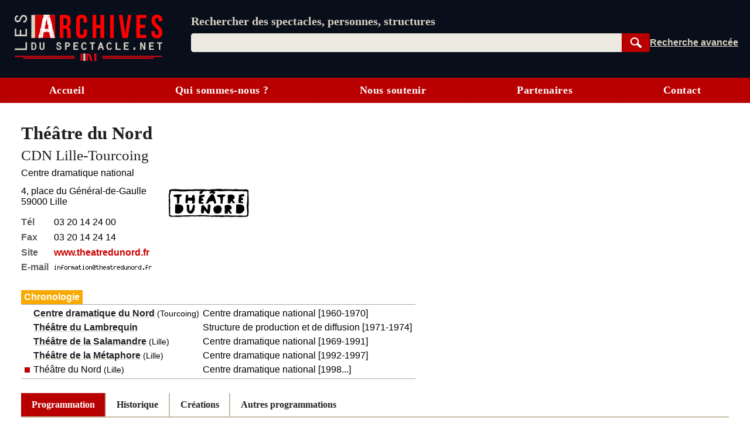

--- FILE ---
content_type: text/html; charset=UTF-8
request_url: https://lesarchivesduspectacle.net/o/172-Theatre-du-Nord/Saison:2021
body_size: 25606
content:
<!DOCTYPE html>
<html lang='fr'>
<head>
   <meta charset='utf-8' />
   <meta name='description' content='Les Archives du spectacle - Un moteur de recherche pour le spectacle vivant (théâtre, danse, opéra). Une base de données contenant des dizaines de milliers de fiches sur des spectacles, des œuvres, des personnes et des organismes (théâtres, compagnies, festivals…).' />
   <meta name='Copyright' content='Les Archives du spectacle, 2007-2026' />
   <meta name='viewport' content='width=device-width, initial-scale=1' />
   <link rel='canonical' href='https://lesarchivesduspectacle.net/o/172-Theatre-du-Nord' />
   <link rel="icon" type="image/png" href="/img/favicons/favicon-96x96.png" sizes="96x96" />
   <link rel="icon" type="image/svg+xml" href="/img/favicons/favicon.svg" />
   <link rel="shortcut icon" href="/img/favicons/favicon.ico" />
   <link rel="apple-touch-icon" sizes="180x180" href="/img/favicons/apple-touch-icon.png" />
   <meta name="apple-mobile-web-app-title" content="LADS" />
   <link rel="manifest" href="/manifest.webmanifest" />
   <meta name='theme-color' content='#090e1b'>

   <link rel='search' type='application/opensearchdescription+xml' title='Les Archives du spectacle' href='/opensearch_plugin.xml' />
   <link rel='alternate' type='application/rss+xml' title='Les dernières fiches spectacle créées ou modifiées' href='/rss_derniers-spectacles.php' />
   <link rel='alternate' type='application/rss+xml' title='Les dernières programmations enregistrées' href='/rss_au-fil-du-temps.php' />
      <script>
  var _paq = window._paq = window._paq || [];
  _paq.push(['disableCookies']);
  _paq.push(['trackPageView']);
  _paq.push(['enableLinkTracking']);
  (function() {
    var u="//visites.lesarchivesduspectacle.net/";
    _paq.push(['setTrackerUrl', u+'matomo.php']);
    _paq.push(['setSiteId', '2']);
    _paq.push(['setCustomDimension', 1, window.navigator.userAgent]);

    var d=document, g=d.createElement('script'), s=d.getElementsByTagName('script')[0];
    g.async=true; g.src=u+'matomo.js'; s.parentNode.insertBefore(g,s);
  })();

  // Détecter PWA
  window.addEventListener('DOMContentLoaded', () => {
    // `display-mode: standalone` doit être gardé en cohérence
    // avec la valeur de `display` dans manifest.webmanifest
    if (window.matchMedia('(display-mode: standalone)').matches) {
      _paq.push(['trackEvent', 'page_view', 'pwa']);
    }
  });
</script>
   <link rel='stylesheet' href='/css/dist/main.front.1768832980.css' media='all' />
   <link rel='stylesheet' href='/css/dist/main.print.1768832981.css' media='print' />
   <!--[if lt IE 9]><script src='/js/html5shiv_min.js'></script><![endif]-->
   <!--[if IE]><script type='text/javascript' src='/js/polyfill-ie.js'></script><![endif]-->
   <script>
   this.LADS = this.LADS || {};
   this.LADS.Root = "";
   this.LADS.callWhenDOMLoaded = function (callable) {
      if (document.readyState === "loading") { window.addEventListener("DOMContentLoaded", callable); }
      else { callable(); }
   };
   </script>
   <script>if (!("Promise" in window)) { document.write('<script src="/js/polyfill-modern.js"><\/script>'); }</script>
   <script src='/js/dist/main.front.1768832975.js' async></script>
   <script>(function(){if(typeof window.LADS==="undefined"){window.LADS={}}if(window.NodeList&&!NodeList.prototype.forEach){NodeList.prototype.forEach=function(callback,thisArg){thisArg=thisArg||window;for(var i=0;i<this.length;i++){callback.call(thisArg,this[i],i,this)}}}LADS.Tabs={};LADS.Tabs.updateTabsStateFromHash=function(hashOrEvent){var target=null;if(typeof hashOrEvent==="string"){target=hashOrEvent}else{var url=hashOrEvent.newURL||window.location.href;if(url.indexOf("#")!==-1){target=url.slice(url.indexOf("#"))}}if(!target||target=="#top"||!target.includes("-")){target=null}var targetElement=document.querySelector(target);if(targetElement){LADS.Tabs.selectTab(targetElement)}else{return false}if(window.LADS.adjustResize){window.LADS.adjustResize()}};window.addEventListener("hashchange",LADS.Tabs.updateTabsStateFromHash);LADS.Tabs.processTabs=function(tabsGroup){tabsGroup.classList.add("onglets--interactive");var selectedTab=tabsGroup.querySelector(".onglets__onglet--on");if(!selectedTab){var firstPanelTarget=tabsGroup.querySelector(".onglets__onglet--seul");if(firstPanelTarget){LADS.Tabs.selectTab(firstPanelTarget)}}tabsGroup.querySelectorAll("a[role='tab']").forEach(a=>{a.addEventListener("click",event=>{event.preventDefault();history.replaceState({},document.title,a.href);LADS.Tabs.updateTabsStateFromHash(location.hash)})});let scrollToFirstTab=tabsGroup.querySelector(".onglets__scroll-to-first");let scrollToLastTab=tabsGroup.querySelector(".onglets__scroll-to-last");let tabsContainer=tabsGroup.querySelector(".onglets__liste");scrollToFirstTab.addEventListener("click",()=>{tabsContainer.scrollLeft=0});scrollToLastTab.addEventListener("click",()=>{tabsContainer.scrollLeft=tabsContainer.scrollWidth-tabsContainer.offsetWidth});function updateVisibility(){if(tabsContainer.offsetWidth<tabsContainer.scrollWidth){scrollToFirstTab.style.display=tabsContainer.scrollLeft>0?"inline":"none";scrollToLastTab.style.display=tabsContainer.scrollWidth-tabsContainer.offsetWidth-tabsContainer.scrollLeft>1?"inline":"none"}else{scrollToFirstTab.style.display="none";scrollToLastTab.style.display="none"}}LADS.callWhenDOMLoaded(updateVisibility);window.addEventListener("load",()=>{window.addEventListener("resize",throttle(updateVisibility,500));tabsContainer.addEventListener("scroll",throttle(updateVisibility,500))})};LADS.Tabs.selectTab=function(targetElement){var slug=targetElement.id;var groupe=targetElement.parentElement;var onglet=groupe.querySelector(".onglets__onglet[data-slug="+slug+"]");var panneau=groupe.querySelector(".onglets__panneau[data-slug="+slug+"]");var panneau=groupe.querySelector(".onglets__panneau[data-slug="+slug+"]");if(!panneau){return console.info("Pas d’onglet correspondant au hash #"+slug)}panneauxOn=groupe.querySelectorAll(".onglets__panneau--on");if(panneauxOn.length){panneauxOn.forEach(function(p){p.classList.remove("onglets__panneau--on")})}ongletsOn=groupe.querySelectorAll(".onglets__onglet--on");if(ongletsOn.length){ongletsOn.forEach(function(o){o.classList.remove("onglets__onglet--on")})}panneau.classList.add("onglets__panneau--on");onglet.classList.add("onglets__onglet--on")};LADS.callWhenDOMLoaded(()=>{if(window.location.href.indexOf("#")!==-1){LADS.Tabs.updateTabsStateFromHash(window.location.hash)}if(window.LADS.adjustResize){window.LADS.adjustResize()}})})();
//# sourceMappingURL=../../sourcemaps/js/dist/onglets.inc.js.map</script>

      <meta property='og:title' content='Théâtre du Nord | Les Archives du spectacle' />
   <meta property='og:description' content='Les Archives du spectacle - Un moteur de recherche pour les arts de la scène (théâtre, danse, opéra…)' />
   <meta property='og:image' content='https://lesarchivesduspectacle.net/img/logoAS_mini.png' />
   <meta property='og:image:type' content='image/png' />
   <meta property='og:image:width' content='205' />
   <meta property='og:image:height' content='205' />
   <meta property='og:site_name' content='Les Archives du spectacle' />
   <meta property='og:locale' content='fr_FR' />
   <meta property='og:type' content='article' />
   <meta property='og:url' content='https://lesarchivesduspectacle.net/o/172-Theatre-du-Nord' />
   <meta property='fb:admins' content='112032518818753,1148063423' />
   <meta name='twitter:card' content='summary' />
   <meta name='twitter:site' content='@LesArchives' />
   <title>Théâtre du Nord | Les Archives du spectacle</title>
</head>
<body class="frontend
    underline-links    tabs-v5">
   <a id="top"></a>
   <nav class='quick-access-links'>
      <a href='/o/172-Theatre-du-Nord/Saison:2021#access-content'>Aller au contenu</a>
      <a href='/o/172-Theatre-du-Nord/Saison:2021#parametre'>Aller à la recherche</a>
   </nav>

   <div class="sr-only">
   <svg width="0" height="0" xmlns="http://www.w3.org/2000/svg" xmlns:xlink="http://www.w3.org/1999/xlink"><defs><radialGradient id="a" cx="158.429" cy="578.088" r="65" gradientUnits="userSpaceOnUse" gradientTransform="matrix(0 -1.98198 1.8439 0 -1031.402 454.004)" fx="158.429" fy="578.088"><stop offset="0" stop-color="#fd5"/><stop offset=".1" stop-color="#fd5"/><stop offset=".5" stop-color="#ff543e"/><stop offset="1" stop-color="#c837ab"/></radialGradient><radialGradient id="b" cx="147.694" cy="473.455" r="65" gradientUnits="userSpaceOnUse" gradientTransform="matrix(.17394 .86872 -3.5818 .71718 1648.348 -458.493)" fx="147.694" fy="473.455"><stop offset="0" stop-color="#3771c8"/><stop stop-color="#3771c8" offset=".128"/><stop offset="1" stop-color="#60f" stop-opacity="0"/></radialGradient></defs><symbol id="icon-bluesky" viewBox="0 0 600 530"><path d="M135.72 44.03C202.216 93.951 273.74 195.17 300 249.49c26.262-54.316 97.782-155.54 164.28-205.46C512.26 8.009 590-19.862 590 68.825c0 17.712-10.155 148.79-16.111 170.07-20.703 73.984-96.144 92.854-163.25 81.433 117.3 19.964 147.14 86.092 82.697 152.22-122.39 125.59-175.91-31.511-189.63-71.766-2.514-7.38-3.69-10.832-3.708-7.896-.017-2.936-1.193.516-3.707 7.896-13.714 40.255-67.233 197.36-189.63 71.766-64.444-66.128-34.605-132.26 82.697-152.22-67.108 11.421-142.55-7.45-163.25-81.433C20.15 217.613 9.997 86.535 9.997 68.825c0-88.687 77.742-60.816 125.72-24.795z" fill="currentColor"/></symbol><symbol id="icon-close" viewBox="0 0 10 10"><path d="M1 1l8 8M1 9l8-8" stroke="currentColor"/></symbol><symbol id="icon-download" viewBox="0 0 10 10"><path fill="currentColor" d="M5 9L1 6h8L5 9z"/><path stroke-width="2" d="M5 2v5" stroke="currentColor"/><path d="M.5 9.5h9" stroke="currentColor"/></symbol><symbol id="icon-expand" viewBox="0 0 10 10"><path d="M1.5 4.5L5 9.25 8.5 4.5z"/></symbol><symbol id="icon-eye-close" viewBox="0 0 20 20"><path d="M1 10q9-7.5 18 0-9 7.5-18 0z" stroke="currentColor" stroke-linejoin="round" fill="none"/><path stroke="currentColor" d="M17 3L3 17"/></symbol><symbol id="icon-eye" viewBox="0 0 20 20"><path d="M1 10q9-7.5 18 0-9 7.5-18 0z" stroke="currentColor" stroke-linejoin="round" fill="none"/><circle cx="10" cy="10" r="2.5" stroke="currentColor"/></symbol><symbol id="icon-facebook" viewBox="0 0 20 20"><path fill="#fff" d="M7 2h11v18H7z"/><path d="M0 10V0h20v20h-3.044-3.045v-3.811-3.811h1.317c.727 0 1.33-.01 1.348-.02.021-.014.053-.191.105-.595.277-2.141.318-2.484.302-2.5-.01-.01-.703-.02-1.54-.024l-1.52-.006v-1.21c0-1.094.003-1.229.04-1.384.111-.477.371-.736.865-.865.17-.045.254-.049 1.228-.061L17.1 5.7l.006-1.395c.004-1.105 0-1.397-.023-1.404a4.035 4.035 0 0 0-.305-.033c-.996-.083-2.33-.101-2.778-.038-.892.124-1.6.441-2.156.964-.6.564-.958 1.285-1.125 2.262-.032.19-.039.43-.045 1.655a53.138 53.138 0 0 1-.02 1.483l-.01.05-1.35.006-1.35.006-.005 1.53c-.004 1.108 0 1.54.019 1.561.02.025.27.031 1.361.036l1.337.006.005 3.805.006 3.806H5.333 0V10" fill="currentColor"/></symbol><symbol id="icon-info" viewBox="0 0 105 105"><circle cx="50" cy="50" r="46.113" stroke="#666" stroke-width="7.773" stroke-linecap="round" fill="none"/><path d="M58.68 39.96v27.6q0 2.24 1.2 3.28 1.28.96 4.48 1.28v3.2H35.64v-3.2q4.16-.64 5.28-1.44 1.12-.88 1.12-3.36V50.44q0-2.4-1.2-3.28-1.2-.88-5.2-1.44v-3.2l23.04-2.56zm-14.24-16.8q2.48-2.48 5.92-2.48t5.84 2.48q2.48 2.4 2.48 5.92T56.2 35q-2.4 2.32-5.92 2.32T44.36 35q-2.32-2.4-2.32-6 0-3.44 2.4-5.84z" fill="#666"/></symbol><symbol id="icon-instagram" viewBox="0 0 132 132"><path fill="url(#a)" d="M65.03 0C37.888 0 29.95.028 28.407.156c-5.57.463-9.036 1.34-12.812 3.22-2.91 1.445-5.205 3.12-7.47 5.468C4 13.126 1.5 18.394.595 24.656c-.44 3.04-.568 3.66-.594 19.188-.01 5.176 0 11.988 0 21.125 0 27.12.03 35.05.16 36.59.45 5.42 1.3 8.83 3.1 12.56 3.44 7.14 10.01 12.5 17.75 14.5 2.68.69 5.64 1.07 9.44 1.25 1.61.07 18.02.12 34.44.12 16.42 0 32.84-.02 34.41-.1 4.4-.207 6.955-.55 9.78-1.28a27.22 27.22 0 0 0 17.75-14.53c1.765-3.64 2.66-7.18 3.065-12.317.088-1.12.125-18.977.125-36.81 0-17.836-.04-35.66-.128-36.78-.41-5.22-1.305-8.73-3.127-12.44-1.495-3.037-3.155-5.305-5.565-7.624C116.9 4 111.64 1.5 105.372.596 102.335.157 101.73.027 86.19 0H65.03z" transform="translate(1.004 1)"/><path fill="url(#b)" d="M65.03 0C37.888 0 29.95.028 28.407.156c-5.57.463-9.036 1.34-12.812 3.22-2.91 1.445-5.205 3.12-7.47 5.468C4 13.126 1.5 18.394.595 24.656c-.44 3.04-.568 3.66-.594 19.188-.01 5.176 0 11.988 0 21.125 0 27.12.03 35.05.16 36.59.45 5.42 1.3 8.83 3.1 12.56 3.44 7.14 10.01 12.5 17.75 14.5 2.68.69 5.64 1.07 9.44 1.25 1.61.07 18.02.12 34.44.12 16.42 0 32.84-.02 34.41-.1 4.4-.207 6.955-.55 9.78-1.28a27.22 27.22 0 0 0 17.75-14.53c1.765-3.64 2.66-7.18 3.065-12.317.088-1.12.125-18.977.125-36.81 0-17.836-.04-35.66-.128-36.78-.41-5.22-1.305-8.73-3.127-12.44-1.495-3.037-3.155-5.305-5.565-7.624C116.9 4 111.64 1.5 105.372.596 102.335.157 101.73.027 86.19 0H65.03z" transform="translate(1.004 1)"/><path fill="#fff" d="M66.004 18c-13.036 0-14.672.057-19.792.29-5.11.234-8.598 1.043-11.65 2.23-3.157 1.226-5.835 2.866-8.503 5.535-2.67 2.668-4.31 5.346-5.54 8.502-1.19 3.053-2 6.542-2.23 11.65C18.06 51.327 18 52.964 18 66s.058 14.667.29 19.787c.235 5.11 1.044 8.598 2.23 11.65 1.227 3.157 2.867 5.835 5.536 8.503 2.667 2.67 5.345 4.314 8.5 5.54 3.054 1.187 6.543 1.996 11.652 2.23 5.12.233 6.755.29 19.79.29 13.037 0 14.668-.057 19.788-.29 5.11-.234 8.602-1.043 11.656-2.23 3.156-1.226 5.83-2.87 8.497-5.54 2.67-2.668 4.31-5.346 5.54-8.502 1.18-3.053 1.99-6.542 2.23-11.65.23-5.12.29-6.752.29-19.788 0-13.036-.06-14.672-.29-19.792-.24-5.11-1.05-8.598-2.23-11.65-1.23-3.157-2.87-5.835-5.54-8.503-2.67-2.67-5.34-4.31-8.5-5.535-3.06-1.187-6.55-1.996-11.66-2.23-5.12-.233-6.75-.29-19.79-.29zm-4.306 8.65c1.278-.002 2.704 0 4.306 0 12.816 0 14.335.046 19.396.276 4.68.214 7.22.996 8.912 1.653 2.24.87 3.837 1.91 5.516 3.59 1.68 1.68 2.72 3.28 3.592 5.52.657 1.69 1.44 4.23 1.653 8.91.23 5.06.28 6.58.28 19.39s-.05 14.33-.28 19.39c-.214 4.68-.996 7.22-1.653 8.91-.87 2.24-1.912 3.835-3.592 5.514-1.68 1.68-3.275 2.72-5.516 3.59-1.69.66-4.232 1.44-8.912 1.654-5.06.23-6.58.28-19.396.28-12.817 0-14.336-.05-19.396-.28-4.68-.216-7.22-.998-8.913-1.655-2.24-.87-3.84-1.91-5.52-3.59-1.68-1.68-2.72-3.276-3.592-5.517-.657-1.69-1.44-4.23-1.653-8.91-.23-5.06-.276-6.58-.276-19.398s.046-14.33.276-19.39c.214-4.68.996-7.22 1.653-8.912.87-2.24 1.912-3.84 3.592-5.52 1.68-1.68 3.28-2.72 5.52-3.592 1.692-.66 4.233-1.44 8.913-1.655 4.428-.2 6.144-.26 15.09-.27zm29.928 7.97a5.76 5.76 0 1 0 5.76 5.758c0-3.18-2.58-5.76-5.76-5.76zm-25.622 6.73c-13.613 0-24.65 11.037-24.65 24.65 0 13.613 11.037 24.645 24.65 24.645C79.617 90.645 90.65 79.613 90.65 66S79.616 41.35 66.003 41.35zm0 8.65c8.836 0 16 7.163 16 16 0 8.836-7.164 16-16 16-8.837 0-16-7.164-16-16 0-8.837 7.163-16 16-16z"/></symbol><symbol id="icon-link" viewBox="0 0 20 20"><path d="M14.35-.005C11.653-.005 9.727 2.473 7.8 4.3c.257 0 .642-.13 1.027-.13.642 0 1.284.13 1.926.391 1.028-1.043 2.055-2.217 3.596-2.217.77 0 1.67.391 2.311.913a3.343 3.343 0 0 1 0 4.695l-3.338 3.392c-.514.521-1.541.912-2.312.912-1.798 0-2.696-1.173-3.338-2.608l-1.67 1.696c1.027 1.956 2.568 3.39 4.88 3.39 1.54 0 2.953-.651 3.852-1.695l3.339-3.391C19.23 8.473 20 7.038 20 5.343c-.257-2.87-2.825-5.348-5.65-5.348zM8.828 15.777l-1.155 1.174c-.514.522-1.541.913-2.312.913-.77 0-1.67-.391-2.311-.913-1.284-1.304-1.284-3.522 0-4.696l3.338-3.39C6.902 8.343 7.93 7.95 8.7 7.95c1.798 0 2.696 1.305 3.339 2.609l1.669-1.695c-1.027-1.957-2.568-3.392-4.88-3.392-1.54 0-2.953.652-3.852 1.696l-3.339 3.39c-2.183 2.218-2.183 5.74 0 7.827 2.055 2.087 5.65 2.217 7.576 0l2.44-2.479c-.385.13-.77.13-1.155.13-.642 0-1.156 0-1.67-.26z" fill="currentColor"/></symbol><symbol id="icon-linkedin" viewBox="0 0 20 20"><path d="M1 10V1h18.2v18H1z" fill="#fff"/><path d="M1.211 19.981a1.5 1.5 0 0 1-1.148-.991l-.055-.158-.005-8.776C-.003.35-.013 1.145.124.855.162.776.22.672.254.623.395.415.648.216.9.114 1.194-.006.5.003 10.065.01l8.742.005.137.046c.43.145.72.388.905.76.16.322.147-.57.141 9.236l-.005 8.777-.055.157c-.08.23-.196.412-.366.58-.16.156-.299.248-.492.326-.278.112.33.105-9.092.103-4.772-.001-8.718-.01-8.769-.018zm4.7-7.71V7.509H2.964v4.75c0 2.613.006 4.757.013 4.764.007.007.67.013 1.473.013h1.46zm4.833 2.093c.012-2.854.01-2.792.117-3.215.136-.539.4-.904.795-1.098.29-.143.592-.199.973-.18.793.04 1.224.46 1.375 1.341.067.392.078.847.078 3.373v2.45l1.479-.005 1.478-.005.006-2.75c.006-2.863-.002-3.299-.075-3.872-.179-1.4-.677-2.265-1.577-2.738a3.842 3.842 0 0 0-1.015-.327c-.39-.067-1.042-.085-1.382-.038-.965.136-1.787.638-2.236 1.366-.047.076-.096.138-.11.138-.018 0-.025-.148-.03-.643l-.004-.643-1.41-.005-1.41-.005V17.035l1.47-.005 1.467-.005.012-2.661zM4.787 6.16c.612-.126 1.085-.546 1.298-1.152.07-.2.07-.206.07-.516 0-.269-.005-.337-.043-.468a1.76 1.76 0 0 0-.937-1.105c-.268-.124-.418-.155-.738-.154-.25.001-.306.008-.457.054-.296.09-.503.21-.719.414a1.723 1.723 0 0 0 .842 2.928c.18.037.504.036.684-.001z" fill="currentColor"/></symbol><symbol id="icon-logout" viewBox="0 0 22 22"><g fill="none" stroke="currentColor" stroke-width="2" stroke-linecap="round" stroke-linejoin="round"><path d="M12 5V1H1v16h11v-4"/><path d="M1 1v16l7 4V5z" fill="currentColor"/><path d="M12 9h7M16 6.5L19 9l-3 2.5"/></g></symbol><symbol id="icon-mail" viewBox="0 0 25 20"><g fill="#fff" stroke="currentColor"><path stroke-width=".972" d="M.517 1.505h23.966v16.992H.517z"/><path d="M.473 18.482l12.122-11.87 11.932 11.87z" stroke-linejoin="bevel"/><path d="M.473 1.59l12.122 11.869 11.932-11.87z" stroke-linejoin="bevel"/></g></symbol><symbol id="icon-mastodon" viewBox="0 0 61 65"><path d="M60.754 14.39C59.814 7.406 53.727 1.903 46.512.836 45.294.656 40.682 0 29.997 0h-.08C19.23 0 16.938.656 15.72.836 8.705 1.873 2.299 6.82.745 13.886c-.748 3.48-.828 7.338-.689 10.877.198 5.075.237 10.142.697 15.197a71.482 71.482 0 0 0 1.664 9.968c1.477 6.056 7.458 11.096 13.317 13.152a35.718 35.718 0 0 0 19.484 1.028 28.365 28.365 0 0 0 2.107-.576c1.572-.5 3.413-1.057 4.766-2.038a.154.154 0 0 0 .062-.118v-4.899a.146.146 0 0 0-.055-.111.145.145 0 0 0-.122-.028 54 54 0 0 1-12.644 1.478c-7.328 0-9.298-3.478-9.863-4.925a15.258 15.258 0 0 1-.857-3.882.142.142 0 0 1 .178-.145 52.976 52.976 0 0 0 12.437 1.477c1.007 0 2.012 0 3.02-.026 4.213-.119 8.654-.334 12.8-1.144.103-.02.206-.038.295-.065 6.539-1.255 12.762-5.196 13.394-15.176.024-.393.083-4.115.083-4.523.003-1.386.446-9.829-.065-15.017z" fill="currentColor"/><path d="M50.394 22.237v17.35H43.52V22.749c0-3.545-1.478-5.353-4.483-5.353-3.303 0-4.958 2.139-4.958 6.364v9.217h-6.835v-9.217c0-4.225-1.657-6.364-4.96-6.364-2.988 0-4.48 1.808-4.48 5.353v16.84H10.93V22.237c0-3.545.905-6.362 2.715-8.45 1.868-2.082 4.317-3.152 7.358-3.152 3.519 0 6.178 1.354 7.951 4.057l1.711 2.871 1.714-2.871c1.773-2.704 4.432-4.056 7.945-4.056 3.038 0 5.487 1.069 7.36 3.152 1.81 2.085 2.712 4.902 2.71 8.449z" fill="#fff"/></symbol><symbol id="icon-rss" viewBox="0 0 20 20"><path d="M0 0h20.002v20.002H0z" fill="#f78422"/><g transform="scale(.04389)" fill="#fff"><path d="M296.208 159.16C234.445 97.397 152.266 63.382 64.81 63.382v64.348c70.268 0 136.288 27.321 185.898 76.931 49.609 49.61 76.931 115.63 76.931 185.898h64.348c-.001-87.456-34.016-169.636-95.779-231.399z"/><path d="M64.143 172.273v64.348c84.881 0 153.938 69.056 153.938 153.939h64.348c0-120.364-97.922-218.287-218.286-218.287z"/><circle cx="109.833" cy="346.26" r="46.088"/></g></symbol><symbol id="icon-search" viewBox="0 0 25 25"><g transform="rotate(-45 -1222.523 527.079)" stroke="currentColor"><path d="M19.548 1027.375a7.309 7.309 0 1 1-10.336 10.336 7.309 7.309 0 1 1 10.336-10.336z" fill="none" stroke-width="2.66122"/><rect width="3.062" height="10.535" ry=".682" x="13.354" y="1039.95" fill="currentColor" stroke-width="1.536"/></g></symbol><symbol id="icon-share" viewBox="0 0 24 24"><circle cx="18" cy="5" r="3"/><circle cx="6" cy="12" r="3"/><circle cx="18" cy="19" r="3"/><path d="M8.59 13.51l6.83 3.98M15.41 6.51l-6.82 3.98"/></symbol><symbol id="icon-shine-part" viewBox="0 0 10 10"><path fill="currentcolor" d="M0 5c3 0 5-2 5-5 0 3 2 5 5 5-3 0-5 2-5 5 0-3-2-5-5-5"/></symbol><symbol id="icon-shine" viewBox="0 0 10 10"><use xlink:href="#icon-shine-part"/><use xlink:href="#icon-shine-part" transform="matrix(.4 0 0 .4 -.4 .5)"/><use xlink:href="#icon-shine-part" transform="matrix(.2 0 0 .2 2.4 0)"/></symbol><symbol id="icon-twitter" viewBox="0 0 25 20"><path d="M7.862 20c9.435 0 14.594-7.694 14.594-14.365 0-.219-.005-.437-.015-.653A10.34 10.34 0 0 0 25 2.367c-.919.403-1.908.673-2.946.795A5.082 5.082 0 0 0 24.31.37c-.991.578-2.089.998-3.257 1.225A5.161 5.161 0 0 0 17.309 0c-2.833 0-5.13 2.261-5.13 5.048 0 .397.045.782.133 1.152A14.64 14.64 0 0 1 1.74.924a4.976 4.976 0 0 0-.695 2.538c0 1.752.906 3.298 2.283 4.203a5.153 5.153 0 0 1-2.323-.632l-.001.065c0 2.445 1.768 4.487 4.115 4.95a5.212 5.212 0 0 1-2.316.086c.653 2.006 2.546 3.466 4.791 3.507a10.394 10.394 0 0 1-6.37 2.16c-.414 0-.822-.022-1.224-.069A14.687 14.687 0 0 0 7.863 20" fill="currentColor"/></symbol><symbol id="icon-user" viewBox="0 0 20 20"><path d="M10 1.063C4.477 1.063 0 5.82 0 11.69c0 2.744 1 5.38 2.787 7.359C4.09 17.26 8 16.938 8.014 15.518 8 14.878 5 13.816 5.006 10.158c0-3.227 2.236-5.844 4.994-5.845 2.758 0 4.994 2.618 4.994 5.845.006 3.658-2.994 4.72-3.02 5.362.026 1.418 3.924 1.742 5.225 3.529 1.793-1.976 2.797-4.613 2.801-7.359 0-5.87-4.477-10.627-10-10.627z" fill="currentColor"/></symbol></svg>
   </div><header class='main-header-wrapper'>
      <div class='main-header'>
         <div class='main-header__logo'>
            <a href='/' title='Aller à l’accueil' aria-label='Aller à l’accueil'>
               <img src='/img/dist/logo_lads.svg' alt='Logo Les Archives du spectacle' width='252' height='80' />
            </a>
         </div>
         <div class="main-header__content">
            <search class="main-header__search-box">
               <form action="/recherche" method="get" name="search_form" id="access-search" class="stack" style="--space: var(--xs);">
      <label for="parametre" class="main-header__slogan">Rechercher des spectacles, personnes, structures</label>
   <div class="search-form">
   <div class="search-form__combo">
      <input type="search" name="q" id="parametre" class="search-form__input js-search-input"
         placeholder="Rechercher des spectacles, personnes, structures" value='' size="10" required />
               <ul class="search-form__listbox js-search-listbox" id="incremental-search-listbox" hidden></ul>
      <script>window.addEventListener("load",function(){const input=document.querySelector(".js-search-input");const listbox=document.querySelector(".js-search-listbox");let ongoingClickInListbox=false;updateListbox=function(html){listbox.innerHTML=html;listbox.setAttribute("aria-busy","false");showListbox()};showListbox=function(){listbox.hidden=false;input.setAttribute("aria-expanded","true")};hideListbox=function(){listbox.hidden=true;input.setAttribute("aria-expanded","false");input.setAttribute("aria-activedescendant","")};handleKeyDown=function(event){const key=event.key;if(key==="Escape"){if(listbox.hidden){input.value=""}else{event.preventDefault();hideListbox()}}else if(key==="ArrowDown"||key==="ArrowUp"){event.preventDefault();let focusableItems=[input,...listbox.querySelectorAll("a")];let currentFocus=listbox.querySelector("a.active")||input;let currentPosition=focusableItems.indexOf(currentFocus);let delta=key==="ArrowDown"?1:-1;let nextPosition=(currentPosition+delta+focusableItems.length)%focusableItems.length;listbox.querySelectorAll("a").forEach(a=>a.classList.remove("active"));if(focusableItems[nextPosition]===input){input.setAttribute("aria-activedescendant","")}else{focusableItems[nextPosition].classList.add("active");input.setAttribute("aria-activedescendant",focusableItems[nextPosition].id)}}};submitListbox=function(event){let loadingSuggestion=false;if(input.getAttribute("aria-activedescendant")){let activeLink=document.getElementById(input.getAttribute("aria-activedescendant"));if(activeLink&&activeLink.classList.contains("active")){event.preventDefault();loadingSuggestion=true;window.location.href=activeLink.href}}if(!loadingSuggestion){hideListbox()}};input.setAttribute("autocomplete","off");input.setAttribute("role","combobox");input.setAttribute("aria-owns",listbox.id);listbox.setAttribute("aria-live","polite");hideListbox();fetchResults=debounce(function(){if(input.value!==""){const safeInputValue=encodeURIComponent(input.value);fetch("/incremental-search?q=".concat(safeInputValue)).then(response=>response.text()).then(updateListbox)}else{hideListbox()}},750);input.addEventListener("input",function(){if(input.value!==""){listbox.setAttribute("aria-busy","true")}fetchResults()});input.addEventListener("focus",fetchResults);listbox.addEventListener("mousedown",function(){ongoingClickInListbox=true});input.addEventListener("blur",()=>{if(!ongoingClickInListbox){hideListbox()}else{ongoingClickInListbox=false}});listbox.addEventListener("focus",showListbox);listbox.addEventListener("blur",hideListbox);input.addEventListener("keydown",handleKeyDown);listbox.addEventListener("keydown",handleKeyDown);input.form.addEventListener("submit",submitListbox)});
//# sourceMappingURL=../../sourcemaps/js/dist/incremental-search.js.map</script>
      <button type="submit" class='search-form__submit btn search-button js-search-submit'
         title='Rechercher dans la base de données' style="width: 4rem">
         <svg width="15" height="15"><use xlink:href="#icon-search" /></svg>
         <span class="sr-only">Rechercher</span>
      </button>
   </div>
   <div class="search-form__links">
      <a href='/recherche-avancee' class='search-form__advanced' title='Passer en recherche avancée'><span>Recherche avancée</span></a>
      <a href='/installer' class='main-header__installer'>Installer</a>
   </div>
   </div>
</form>

            </search>
         </div>
               </div>
   </header>

   <input type="checkbox" id="main-menu-toggle-checkbox" class="toggle-menu-checkbox" />
   <label class="floating-button toggle-menu" for="main-menu-toggle-checkbox" aria-label="Menu"><svg width="10" height="10" viewBox="0 0 9 9" preserveAspectRatio="none"><g class="toggle-menu__open" fill="currentColor"><path d="M0 0H9V1H0zM0 4H9V5H0zM0 8H9V9H0z"/></g><g class="toggle-menu__close" stroke="currentColor"><path d="M.5.5L8.5 8.5M.5 8.5L8.5.5"/></g></svg></label>
   <div class="main-menu-wrapper" id="mainmenu">
      <nav class="main-menu">
         <a class="main-menu__item" href="/">Accueil</a>
         <a class="main-menu__item" href="/qui-sommes-nous">Qui sommes-nous ?</a>
         <a class="main-menu__item" href="/nous-soutenir">Nous soutenir</a>
         <a class="main-menu__item" href="/partenaires">Partenaires</a>
         <a class="main-menu__item" href="/contact">Contact</a>
               </nav>
   </div>

   
   <div class="body">
      <div class="main-content-wrapper">
         
               
            <main class="main-content group fiche f-organisme " id="access-content">
         
      <script>(function () {
   LADS.callWhenDOMLoaded(() => {
      // Mettre en place les événements fermer/ouvrir sur les éléments [data-toggle]
      if (document.querySelector(".fiche")) {
         document.querySelector(".fiche").addEventListener("click", event => {
            event.stopImmediatePropagation();
            const toggleButton = event.target.closest("[data-toggle]");
            if (toggleButton) {
               const target = toggleButton.dataset.toggle;
               const targetElements = document.querySelectorAll(target);

               // En chantier, faire un truc mieux
               // https://inclusive-components.design/collapsible-sections/

               const isExpanded = toggleButton.getAttribute("aria-expanded") === "true" || false;
               const shouldBeExpanded = !isExpanded;
               toggleButton.setAttribute("aria-expanded", shouldBeExpanded);
               targetElements.forEach(element => {
                  element.hidden = !shouldBeExpanded;
               });
            }
         });
      }

      init();
   });

   function init() {
      // Faire en sorte que l’état caché/visible corresponde bien
      // à l’état du toggle (icône et aria-expanded)
      document.querySelectorAll(".fiche [data-toggle]").forEach(toggleSource => {
         const targets = document.querySelectorAll(toggleSource.dataset.toggle);
         const isExpanded = toggleSource.getAttribute("aria-expanded") === "true" || false;
         targets.forEach(target => {
            target.hidden = !isExpanded;
         });
      });
   }

   window.addEventListener("asyncload", init);
})();
</script>
       
      <div class='async-documents'>

</div><div id='div_Organisme' itemscope itemtype='http://schema.org/Organization'><table style='border-collapse: collapse'><tr><td style='padding: 0'><h1 class='fiche__titre' itemprop='name'>Théâtre du Nord</h1><div class='fiche__sous-titre'>CDN Lille-Tourcoing </div>
        <div class='f-organisme__type'>
            Centre dramatique national
            
        </div>
        <p class='f-organisme__address' itemprop='address' itemscope itemtype='http://schema.org/PostalAddress'><span itemprop='streetAddress'>4, place du Général-de-Gaulle</span><br /><span itemprop='postalCode'>59000</span> <span itemprop='addressLocality'>Lille</span><br /><meta itemprop='addressCountry' content='France' /></p>   <table class="fiche__contact-info">
   
      <tr>
      <th scope="row">Tél</th>
      <td itemprop="telephone" data-telephone="fixe">03 20 14 24 00</td>
   </tr>
   
      <tr>
      <th scope="row">Fax</th>
      <td itemprop="faxNumber" data-telephone="fax">03 20 14 24 14</td>
   </tr>
   
   
   
      <tr>
                                                <th scope="row">Site</th>
      <td>
         <a href="http://www.theatredunord.fr" target="_blank" rel="noopener noreferrer" itemprop="url">
            www.theatredunord.fr
         </a>
      </td>
   </tr>
   
      <tr>
      <th scope="row">E-mail</th>
      <td><img src='/texte2image.php?T=aW5mb3JtYXRpb27Cp8Knwqd0aGVhdHJlZHVub3JkLmZy&P=2' /></td>
   </tr>
   
</table>
</td><td style='padding-left:20px;' class='f-organisme__logo'><img class="nohover" alt="Logo Théâtre du Nord (2019)" title="Logo Théâtre du Nord (2019)"
   src="https://lesarchivesduspectacle.net/Documents/O/O172_4.150x58.png" width="150" height="58"
   style="display: block;" />
</td></tr></table><div class='fiche__presentation'></div>
  <div>
    <h2 class='chronologie'>Chronologie</h2>
    <div class='tablechronologie'>
      
                <div class='tablechronologie__nom'>
                    <a class='c_Organisme' href='/o/5016-Centre-dramatique-du-Nord'>Centre dramatique du Nord</a><span class='smaller n'> (Tourcoing)</span>
                </div><div class='tablechronologie__type'>Centre dramatique national  [1960-1970]</div>
                <div class='tablechronologie__nom'>
                    <a class='c_Organisme' href='/o/39348-Theatre-du-Lambrequin'>Théâtre du Lambrequin</a>
                </div><div class='tablechronologie__type'>Structure de production et de diffusion  [1971-1974]</div>
                <div class='tablechronologie__nom'>
                    <a class='c_Organisme' href='/o/5015-Theatre-de-la-Salamandre'>Théâtre de la Salamandre</a><span class='smaller n'> (Lille)</span>
                </div><div class='tablechronologie__type'>Centre dramatique national  [1969-1991]</div>
                <div class='tablechronologie__nom'>
                    <a class='c_Organisme' href='/o/299-Theatre-de-la-Metaphore'>Théâtre de la Métaphore</a><span class='smaller n'> (Lille)</span>
                </div><div class='tablechronologie__type'>Centre dramatique national  [1992-1997]</div>
                <div class='tablechronologie__current'></div>
                <div class='tablechronologie__nom'>
                    Théâtre du Nord <span class='smaller n'> (Lille)</span>
                </div><div class='tablechronologie__type'>Centre dramatique national  [1998...]</div>
    </div>
  </div><div class='clear'></div>
   
<div class="onglets" id="onglets-organisme"
   data-initial-tab="#organisme-programmation">
   <div style="position: relative;">
      <button class="onglets__scroll-to-first" aria-hidden="true" type="button" style="display: none;">
         <svg width="1em" height="100%" viewBox="0 0 10 10"><path stroke-width="1" stroke="#000" fill="none" d="M6,0 L2,4 L6,8" /></svg>
      </button>
      <ul role="tablist" class="onglets__liste">
      <li role="presentation">
            <a role="tab" class="onglets__onglet onglets__onglet--on onglets__onglet--first" href="/o/172-Theatre-du-Nord/Saison:2021#organisme-programmation"
               data-slug="organisme-programmation">
               Programmation
            </a>
         </li><li role="presentation">
            <a role="tab" class="onglets__onglet" href="/o/172-Theatre-du-Nord/Saison:2021#organisme-historique"
               data-slug="organisme-historique">
               Historique
            </a>
         </li><li role="presentation">
            <a role="tab" class="onglets__onglet" href="/o/172-Theatre-du-Nord/Saison:2021#organisme-creations"
               data-slug="organisme-creations">
               Créations
            </a>
         </li><li role="presentation">
            <a role="tab" class="onglets__onglet" href="/o/172-Theatre-du-Nord/Saison:2021#organisme-autres-programmations"
               data-slug="organisme-autres-programmations">
               Autres programmations
            </a>
         </li>      </ul>
      <button class="onglets__scroll-to-last" aria-hidden="true" type="button" style="display: none;">
         <svg width="1em" height="100%" viewBox="0 0 10 10"><path stroke-width="1" stroke="#000" fill="none" d="M3,0 L7,4 L3,8" /></svg>
      </button>
   </div>

      <h2 class="onglets__onglet onglets__onglet--seul" id="organisme-programmation">
      Programmation
   </h2>
   <div class="onglets__panneau onglets__panneau--on" data-slug="organisme-programmation">
               <div id='async-org-saison-annee'><div class="stack" style="--space: 1.5em"><div>
  <form action='/' method='GET' data-async-form>
    <input type='hidden' name='IDX_Organisme' value='172'>
    <label for='Saison' class='programmation__label-saison-annee'>
        Saison
    </label>
    <select class='selectSA' size='1' name='Saison' id='Saison'
        title='Les saisons incomplètes sont entre parenthèses'> <option  style='background-color: yellowgreen;' value='2025'>2025-2026</option> <option  style='background-color: yellowgreen;' value='2024'>2024-2025</option> <option  style='background-color: yellowgreen;' value='2023'>2023-2024</option> <option  style='background-color: yellowgreen;' value='2022'>2022-2023</option> <option selected style='background-color: yellowgreen;' value='2021'>2021-2022</option> <option  style='background-color: yellowgreen;' value='2020'>2020-2021</option> <option  style='background-color: yellowgreen;' value='2019'>2019-2020</option> <option  style='background-color: yellowgreen;' value='2018'>2018-2019</option> <option  style='background-color: yellowgreen;' value='2017'>2017-2018</option> <option  style='background-color: yellowgreen;' value='2016'>2016-2017</option> <option  style='background-color: yellowgreen;' value='2015'>2015-2016</option> <option  style='background-color: yellowgreen;' value='2014'>2014-2015</option> <option  style='background-color: yellowgreen;' value='2013'>2013-2014</option> <option  style='background-color: yellowgreen;' value='2012'>2012-2013</option> <option  style='background-color: yellowgreen;' value='2011'>2011-2012</option> <option  style='background-color: yellowgreen;' value='2010'>2010-2011</option> <option  style='background-color: yellowgreen;' value='2009'>2009-2010</option> <option  style='background-color: yellowgreen;' value='2008'>2008-2009</option> <option  style='background-color: yellowgreen;' value='2007'>2007-2008</option> <option  style='background-color: yellowgreen;' value='2006'>2006-2007</option> <option  style='background-color: yellowgreen;' value='2005'>2005-2006</option> <option  style='background-color: yellowgreen;' value='2004'>2004-2005</option> <option  style='background-color: yellowgreen;' value='2003'>2003-2004</option> <option  style='background-color: yellowgreen;' value='2002'>2002-2003</option> <option  style='background-color: yellowgreen;' value='2001'>2001-2002</option> <option  style='background-color: yellowgreen;' value='2000'>2000-2001</option> <option  style='background-color: yellowgreen;' value='1999'>1999-2000</option> <option  style='background-color: yellowgreen;' value='1998'>1998-1999</option>
    </select>
    <label for='Saison' class='programmation__label-saison-annee-bis'>
        changer de saison
    </label><noscript><input type='submit' value='Valider' /></noscript>
    <span class='em09'></span>
  </form>

         <table cellpadding='0' style='border-spacing:0;' class='programmation' data-cy='programmation'>

                                                                                                            <tr>
                                                <td>
                                 <div class="ligne-spectacle">
                        <a class='c_Spectacle' href='/s/118906-Henry-VI'  >Henry VI</a>&thinsp; de <span class='c_Personne'>William Shakespeare</span> mise en scène <span class='c_Personne'>Christophe Rauck</span>
                     </div>
                           </td>
                           <td class="programmation__dates">
                  <time datetime='2021-09-14' title='14/09/2021'>14/09</time> → <time datetime='2021-09-15' title='15/09/2021'>15/09</time>
               </td>

                                                                                                                           <td class="programmation__representations" title="2 représentations">[2 rep.]</td>

               <td class="programmation__lieu-commentaire">
                                       <a href='/o/4772-Theatre-de-l-Ideal' class='c_Organisme a-organisme-lieu'><span class=''>Théâtre de l'Idéal</span></a>
<span class='smaller n'> (Tourcoing)</span> 
                                                         <span class="programmation__commentaire">1ère partie</span>
                                 </td>

            
                        <td></td>
                     </tr>
                                                                                                            <tr>
                                                <td>
                                 <a class="programmation__idem-court c_Spectacle" href="/s/118906-Henry-VI">”</a>
                  <div class="programmation__idem-long ligne-spectacle"><a class='c_Spectacle' href='/s/118906-Henry-VI'  >Henry VI</a>&thinsp; de <span class='c_Personne'>William Shakespeare</span> mise en scène <span class='c_Personne'>Christophe Rauck</span></div>
                           </td>
                           <td class="programmation__dates">
                  <time datetime='2021-09-16' title='16/09/2021'>16/09</time> → <time datetime='2021-09-17' title='17/09/2021'>17/09</time>
               </td>

                                                                                                                           <td class="programmation__representations" title="2 représentations">[2 rep.]</td>

               <td class="programmation__lieu-commentaire">
                                       <span class="programmation__idem-court c_Spectacle">”</span>                     <span class="programmation__idem-long"><a href='/o/4772-Theatre-de-l-Ideal' class='c_Organisme a-organisme-lieu'><span class=''>Théâtre de l'Idéal</span></a>
<span class='smaller n'> (Tourcoing)</span> </span>
                                                                              <span class="programmation__commentaire">2e partie</span>
                                 </td>

            
                        <td></td>
                     </tr>
                                                                                                            <tr>
                                                <td>
                                 <a class="programmation__idem-court c_Spectacle" href="/s/118906-Henry-VI">”</a>
                  <div class="programmation__idem-long ligne-spectacle"><a class='c_Spectacle' href='/s/118906-Henry-VI'  >Henry VI</a>&thinsp; de <span class='c_Personne'>William Shakespeare</span> mise en scène <span class='c_Personne'>Christophe Rauck</span></div>
                           </td>
                           <td class="programmation__dates">
                  <time datetime='2021-09-18' title='18/09/2021'>18/09</time>
               </td>

                                                                                                                           <td class="programmation__representations" title="1 représentation">[1 rep.]</td>

               <td class="programmation__lieu-commentaire">
                                       <span class="programmation__idem-court c_Spectacle">”</span>                     <span class="programmation__idem-long"><a href='/o/4772-Theatre-de-l-Ideal' class='c_Organisme a-organisme-lieu'><span class=''>Théâtre de l'Idéal</span></a>
<span class='smaller n'> (Tourcoing)</span> </span>
                                                                              <span class="programmation__commentaire">Intégrale</span>
                                 </td>

            
                        <td></td>
                     </tr>
                                                                                                            <tr>
                                                <td>
                                 <div class="ligne-spectacle">
                        <a class='c_Spectacle' href='/s/119235-L-Effet-Matilda'  >L'Effet Matilda</a>&thinsp; de <span class='c_Personne'>Ronan Cheneau</span> mise en scène <span class='c_Personne'>David Bobée</span>
                     </div>
                           </td>
                           <td class="programmation__dates">
                  <time datetime='2021-09-18' title='18/09/2021'>18/09</time> → <time datetime='2021-09-19' title='19/09/2021'>19/09</time>
               </td>

                                                                                                                           <td class="programmation__representations" title="2 représentations">[2 rep.]</td>

               <td class="programmation__lieu-commentaire">
                                       <a href='/o/68967-Grand-Place' class='c_Organisme a-organisme-lieu'><span class=''>Grand'Place</span></a>

                                                   </td>

            
                        <td></td>
                     </tr>
                                                                                                            <tr>
                                                <td>
                                 <div class="ligne-spectacle">
                        <a class='c_Spectacle' href='/s/119238-Venus-erotica-Variations-Anais-Nin-Sylvia-Plath'  >Venus'erotica – Variations Anaïs Nin – Sylvia Plath</a>&thinsp; d’<span class='c_Personne'>Anaïs Nin</span>&hellip; mise en scène <span class='c_Personne'>Solène Petit</span>
                     </div>
                           </td>
                           <td class="programmation__dates">
                  <time datetime='2021-09-19' title='19/09/2021'>19/09</time>
               </td>

                                                                                                                           <td class="programmation__representations" title="1 représentation">[1 rep.]</td>

               <td class="programmation__lieu-commentaire">
                                       <span class='em09 t'> <span class='n'>(Petite salle)</span></span>

                                                   </td>

            
                        <td></td>
                     </tr>
                                                                                                            <tr>
                                                <td>
                                 <div class="ligne-spectacle">
                        <a class='c_Spectacle' href='/s/118728-La-Seconde-Surprise-de-l-amour'  >La Seconde Surprise de l'amour</a>&thinsp; de <span class='c_Personne'>Marivaux</span> mise en scène <span class='c_Personne'>Alain Françon</span>
                     </div>
                           </td>
                           <td class="programmation__dates">
                  <time datetime='2021-09-22' title='22/09/2021'>22/09</time> → <time datetime='2021-10-03' title='03/10/2021'>03/10</time>
               </td>

                                                                                                                           <td class="programmation__representations" title="11 représentations">[11 rep.]</td>

               <td class="programmation__lieu-commentaire">
                                       <span class='em09 t'> <span class='n'>(Grande salle)</span></span>

                                                   </td>

            
                        <td></td>
                     </tr>
                                                                                                            <tr>
                                                <td>
                                 <div class="ligne-spectacle">
                        <a class='c_Spectacle' href='/s/109931-Poings'  >Poings</a>&thinsp; de <span class='c_Personne'>Pauline Peyrade</span> mise en scène <span class='c_Personne'>Céleste Germe</span>
                     </div>
                           </td>
                           <td class="programmation__dates">
                  <time datetime='2021-10-13' title='13/10/2021'>13/10</time> → <time datetime='2021-10-16' title='16/10/2021'>16/10</time>
               </td>

                                                                                                                           <td class="programmation__representations" title="4 représentations">[4 rep.]</td>

               <td class="programmation__lieu-commentaire">
                                       <a href='/o/4772-Theatre-de-l-Ideal' class='c_Organisme a-organisme-lieu'><span class=''>Théâtre de l'Idéal</span></a>
<span class='smaller n'> (Tourcoing)</span>
                                                   </td>

            
                        <td></td>
                     </tr>
                                                                                                            <tr>
                                                <td>
                                 <div class="ligne-spectacle">
                        <a class='c_Spectacle' href='/s/118031-Kingdom'  >Kingdom</a>&thinsp; d’<span class='c_Personne'>Anne-Cécile Vandalem</span>&hellip; mise en scène <span class='c_Personne'>Anne-Cécile Vandalem</span>
                     </div>
                           </td>
                           <td class="programmation__dates">
                  <time datetime='2021-10-19' title='19/10/2021'>19/10</time> → <time datetime='2021-10-22' title='22/10/2021'>22/10</time>
               </td>

                                                                                                                           <td class="programmation__representations" title="4 représentations">[4 rep.]</td>

               <td class="programmation__lieu-commentaire">
                                       <span class='em09 t'> <span class='n'>(Grande salle)</span></span>

                                                   </td>

            
                        <td></td>
                     </tr>
                                                                                                            <tr>
                                                <td>
                                 <div class="ligne-spectacle">
                        <a class='c_Spectacle' href='/s/97897-Outside'  >Outside</a>&thinsp; mise en scène <span class='c_Personne'>Kirill Serebrennikov</span>
                     </div>
                           </td>
                           <td class="programmation__dates">
                  <time datetime='2021-11-12' title='12/11/2021'>12/11</time> → <time datetime='2021-11-13' title='13/11/2021'>13/11</time>
               </td>

                                                                                                                           <td class="programmation__representations" title="2 représentations">[2 rep.]</td>

               <td class="programmation__lieu-commentaire">
                                       <span class="programmation__idem-court c_Spectacle">”</span>                     <span class="programmation__idem-long"><span class='em09 t'> <span class='n'>(Grande salle)</span></span>
</span>
                                                                        </td>

            
                        <td></td>
                     </tr>
                                                                                                            <tr>
                                                <td>
                                 <div class="ligne-spectacle">
                        <a class='c_Spectacle' href='/s/109906-Ilots'  >Îlots</a>&thinsp; de <span class='c_Personne'>Sonia Chiambretto</span>&hellip; mise en scène <span class='c_Personne'>Sonia Chiambretto</span>&hellip; conception <span class='c_Personne'>Sonia Chiambretto</span>&hellip;
                     </div>
                           </td>
                           <td class="programmation__dates">
                  <time datetime='2021-11-17' title='17/11/2021'>17/11</time> → <time datetime='2021-11-20' title='20/11/2021'>20/11</time>
               </td>

                                                                                                                           <td class="programmation__representations" title="4 représentations">[4 rep.]</td>

               <td class="programmation__lieu-commentaire">
                                       <a href='/o/4772-Theatre-de-l-Ideal' class='c_Organisme a-organisme-lieu'><span class=''>Théâtre de l'Idéal</span></a>
<span class='smaller n'> (Tourcoing)</span>
                                                   </td>

            
                        <td></td>
                     </tr>
                        <tr class="programmation__espace"><td colspan="5"></td></tr>
                                                                                                                           <tr class="programmation__ligne-festival">
                                                <td colspan="4">
                                 <a class="c_Festival" href="/o/10182-Next-Festival/Annee:2021">Next Festival</a>
                           </td>
            
                        <td></td>
                     </tr>
                                                                                                                                 <tr class="programmation__ligne-festival">
                                                                           <td class="programmation__spectacle-in-festival">
                                 <div class="ligne-spectacle">
                        <a class='c_Spectacle' href='/s/108950-Dark-Noon'  >Dark Noon</a>&thinsp; mise en scène <span class='c_Personne'>Tue Biering</span> conception <span class='c_Personne'>Tue Biering</span>&hellip;
                     </div>
                           </td>
                           <td class="programmation__dates">
                  <time datetime='2021-11-25' title='25/11/2021'>25/11</time> → <time datetime='2021-11-27' title='27/11/2021'>27/11</time>
               </td>

                                                                                                                           <td class="programmation__representations" title="3 représentations">[3 rep.]</td>

               <td class="programmation__lieu-commentaire">
                                       <a href='/o/4772-Theatre-de-l-Ideal' class='c_Organisme a-organisme-lieu'><span class=''>Théâtre de l'Idéal</span></a>

                                                   </td>

            
                        <td></td>
                     </tr>
                                                                                                            <tr>
                                                <td>
                                 <div class="ligne-spectacle">
                        <a class='c_Spectacle' href='/s/98752-Contes-et-legendes'  >Contes et légendes</a>&thinsp; conception <span class='c_Personne'>Joël Pommerat</span>
                     </div>
                           </td>
                           <td class="programmation__dates">
                  <time datetime='2021-12-02' title='02/12/2021'>02/12</time> → <time datetime='2021-12-12' title='12/12/2021'>12/12</time>
               </td>

                                                                                                                           <td class="programmation__representations" title="10 représentations">[10 rep.]</td>

               <td class="programmation__lieu-commentaire">
                                       <span class='em09 t'> <span class='n'>(Grande salle)</span></span>

                                                   </td>

            
                        <td></td>
                     </tr>
                                                                                                            <tr>
                                                <td>
                                 <div class="ligne-spectacle">
                        <a class='c_Spectacle' href='/s/81808-Peer-Gynt'  >Peer Gynt</a>&thinsp; de <span class='c_Personne'>Henrik Ibsen</span> mise en scène <span class='c_Personne'>David Bobée</span>
                     </div>
                           </td>
                           <td class="programmation__dates">
                  <time datetime='2021-12-17' title='17/12/2021'>17/12</time> → <time datetime='2021-12-22' title='22/12/2021'>22/12</time>
               </td>

                                                                                                                           <td class="programmation__representations" title="5 représentations">[5 rep.]</td>

               <td class="programmation__lieu-commentaire">
                                       <span class="programmation__idem-court c_Spectacle">”</span>                     <span class="programmation__idem-long"><span class='em09 t'> <span class='n'>(Grande salle)</span></span>
</span>
                                                                        </td>

            
                        <td></td>
                     </tr>
                                                                                                            <tr>
                                                <td>
                                 <a class="programmation__idem-court c_Spectacle" href="/s/81808-Peer-Gynt">”</a>
                  <div class="programmation__idem-long ligne-spectacle"><a class='c_Spectacle' href='/s/81808-Peer-Gynt'  >Peer Gynt</a>&thinsp; de <span class='c_Personne'>Henrik Ibsen</span> mise en scène <span class='c_Personne'>David Bobée</span></div>
                           </td>
                           <td class="programmation__dates">
                  <time datetime='2022-01-04' title='04/01/2022'>04/01</time> → <time datetime='2022-01-06' title='06/01/2022'>06/01</time>
               </td>

                                                                                                                           <td class="programmation__representations" title="3 représentations">[3 rep.]</td>

               <td class="programmation__lieu-commentaire">
                                       <span class="programmation__idem-court c_Spectacle">”</span>                     <span class="programmation__idem-long"><span class='em09 t'> <span class='n'>(Grande salle)</span></span>
</span>
                                                                        </td>

            
                        <td></td>
                     </tr>
                                                                                                            <tr>
                                                <td>
                                 <div class="ligne-spectacle">
                        <a class='c_Spectacle' href='/s/70340-Iliade'  >Iliade</a>&thinsp; d'après <span class='c_Personne'>Homère</span> mise en scène <span class='c_Personne'>Pauline Bayle</span>
                     </div>
                           </td>
                           <td class="programmation__dates">
                  <time datetime='2022-01-11' title='11/01/2022'>11/01</time> → <time datetime='2022-01-15' title='15/01/2022'>15/01</time>
               </td>

                                                                                                                           <td class="programmation__representations" title="3 représentations">[3 rep.]</td>

               <td class="programmation__lieu-commentaire">
                                       <span class="programmation__idem-court c_Spectacle">”</span>                     <span class="programmation__idem-long"><span class='em09 t'> <span class='n'>(Grande salle)</span></span>
</span>
                                                                        </td>

            
                        <td></td>
                     </tr>
                                                                                                            <tr>
                                                <td>
                                 <div class="ligne-spectacle">
                        <a class='c_Spectacle' href='/s/81141-Odyssee'  >Odyssée</a>&thinsp; d'après <span class='c_Personne'>Homère</span> mise en scène <span class='c_Personne'>Pauline Bayle</span>
                     </div>
                           </td>
                           <td class="programmation__dates">
                  <time datetime='2022-01-13' title='13/01/2022'>13/01</time> → <time datetime='2022-01-15' title='15/01/2022'>15/01</time>
               </td>

                                                                                                                           <td class="programmation__representations" title="3 représentations">[3 rep.]</td>

               <td class="programmation__lieu-commentaire">
                                       <span class="programmation__idem-court c_Spectacle">”</span>                     <span class="programmation__idem-long"><span class='em09 t'> <span class='n'>(Grande salle)</span></span>
</span>
                                                                        </td>

            
                        <td></td>
                     </tr>
                                                                                                            <tr>
                                                <td>
                                 <div class="ligne-spectacle">
                        <a class='c_Spectacle' href='/s/98496-Les-Femmes-de-Barbe-Bleue'  >Les Femmes de Barbe Bleue</a>&thinsp; d'après <span class='c_Personne'>Charles Perrault</span> mise en scène <span class='c_Personne'>Lisa Guez</span> conception <span class='c_Personne'>Lisa Guez</span>
                     </div>
                           </td>
                           <td class="programmation__dates">
                  <time datetime='2022-01-18' title='18/01/2022'>18/01</time> → <time datetime='2022-01-22' title='22/01/2022'>22/01</time>
               </td>

                                                                                                                           <td class="programmation__representations" title="5 représentations">[5 rep.]</td>

               <td class="programmation__lieu-commentaire">
                                       <a href='/o/4772-Theatre-de-l-Ideal' class='c_Organisme a-organisme-lieu'><span class=''>Théâtre de l'Idéal</span></a>
<span class='smaller n'> (Tourcoing)</span>
                                                   </td>

            
                        <td></td>
                     </tr>
                                                                                                            <tr>
                                                <td>
                                 <div class="ligne-spectacle">
                        <a class='c_Spectacle' href='/s/112954-De-ce-cote'  >De ce côté…</a>&thinsp; de <span class='c_Personne'>Dieudonné Niangouna</span> mise en scène <span class='c_Personne'>Dieudonné Niangouna</span>
                     </div>
                           </td>
                           <td class="programmation__dates">
                  <time datetime='2022-01-25' title='25/01/2022'>25/01</time> → <time datetime='2022-01-29' title='29/01/2022'>29/01</time>
               </td>

                                                                                                                           <td class="programmation__representations" title="5 représentations">[5 rep.]</td>

               <td class="programmation__lieu-commentaire">
                                       <span class='em09 t'> <span class='n'>(Petite salle)</span></span>

                                                   </td>

            
                        <td></td>
                     </tr>
                                                                                                            <tr>
                                                <td>
                                 <div class="ligne-spectacle">
                        <a class='c_Spectacle' href='/s/108654-Entre-chien-et-loup'  >Entre chien et loup</a>&thinsp; d'après <span class='c_Personne'>Lars von Trier</span> mise en scène <span class='c_Personne'>Christiane Jatahy</span> conception <span class='c_Personne'>Christiane Jatahy</span>
                     </div>
                           </td>
                           <td class="programmation__dates">
                  <time datetime='2022-02-02' title='02/02/2022'>02/02</time> → <time datetime='2022-02-04' title='04/02/2022'>04/02</time>
               </td>

                                                                                                                           <td class="programmation__representations" title="3 représentations">[3 rep.]</td>

               <td class="programmation__lieu-commentaire">
                                       <span class='em09 t'> <span class='n'>(Grande salle)</span></span>

                                                   </td>

            
                        <td></td>
                     </tr>
                                                                                                            <tr>
                                                <td>
                                 <div class="ligne-spectacle">
                        <a class='c_Spectacle' href='/s/97235-L-Absence-de-pere'  >L'Absence de père</a>&thinsp; d'après <span class='c_Personne'>Anton Tchekhov</span> mise en scène <span class='c_Personne'>Lorraine de Sagazan</span> conception <span class='c_Personne'>Lorraine de Sagazan</span>
                     </div>
                           </td>
                           <td class="programmation__dates">
                  <time datetime='2022-02-23' title='23/02/2022'>23/02</time> → <time datetime='2022-02-26' title='26/02/2022'>26/02</time>
               </td>

                                                                                                                           <td class="programmation__representations" title="4 représentations">[4 rep.]</td>

               <td class="programmation__lieu-commentaire">
                                       <a href='/o/4772-Theatre-de-l-Ideal' class='c_Organisme a-organisme-lieu'><span class=''>Théâtre de l'Idéal</span></a>
<span class='smaller n'> (Tourcoing)</span>
                                                   </td>

            
                        <td></td>
                     </tr>
                                                                                                            <tr>
                                                <td>
                                 <div class="ligne-spectacle">
                        <a class='c_Spectacle' href='/s/99643-The-Jewish-Hour'  >The Jewish Hour</a>&thinsp; de <span class='c_Personne'>Yuval Rozman</span> mise en scène <span class='c_Personne'>Yuval Rozman</span>
                     </div>
                           </td>
                           <td class="programmation__dates">
                  <time datetime='2022-03-02' title='02/03/2022'>02/03</time> → <time datetime='2022-03-04' title='04/03/2022'>04/03</time>
               </td>

                                                                                                                           <td class="programmation__representations" title="3 représentations">[3 rep.]</td>

               <td class="programmation__lieu-commentaire">
                                       <span class='em09 t'> <span class='n'>(Grande salle)</span></span>

                                                   </td>

            
                        <td></td>
                     </tr>
                                                                                                            <tr>
                                                <td>
                                 <div class="ligne-spectacle">
                        <a class='c_Spectacle' href='/s/103819-Long-live-the-life-that-burns-the-chest'  >Long live the life that burns the chest</a>&thinsp; d'après <span class='c_Personne'>Frank Wedekind</span> mise en scène <span class='c_Personne'>Armel Roussel</span> conception <span class='c_Personne'>Jarmo Reha</span>&hellip;
                     </div>
                           </td>
                           <td class="programmation__dates">
                  <time datetime='2022-03-08' title='08/03/2022'>08/03</time> → <time datetime='2022-03-12' title='12/03/2022'>12/03</time>
               </td>

                                                                                                                           <td class="programmation__representations" title="5 représentations">[5 rep.]</td>

               <td class="programmation__lieu-commentaire">
                                       <span class="programmation__idem-court c_Spectacle">”</span>                     <span class="programmation__idem-long"><span class='em09 t'> <span class='n'>(Grande salle)</span></span>
</span>
                                                                        </td>

            
                        <td></td>
                     </tr>
                                                                                                            <tr>
                                                <td>
                                 <div class="ligne-spectacle">
                        <a class='c_Spectacle' href='/s/109014-Utopia-Les-Sauvages'  >Utopia/Les Sauvages</a>&thinsp; conception <span class='c_Personne'>DeLaVallet Bidiefono</span>
                     </div>
                           </td>
                           <td class="programmation__dates">
                  <time datetime='2022-03-13' title='13/03/2022'>13/03</time> → <time datetime='2022-03-14' title='14/03/2022'>14/03</time>
               </td>

                                                                                                                           <td class="programmation__representations" title="2 représentations">[2 rep.]</td>

               <td class="programmation__lieu-commentaire">
                                       <a href='/o/4772-Theatre-de-l-Ideal' class='c_Organisme a-organisme-lieu'><span class=''>Théâtre de l'Idéal</span></a>
<span class='smaller n'> (Tourcoing)</span>
                                                   </td>

            
                        <td></td>
                     </tr>
                                                                                                            <tr>
                                                <td>
                                 <div class="ligne-spectacle">
                        <a class='c_Spectacle' href='/s/99018-Viril'  >Viril</a>&thinsp; de <span class='c_Personne'>Casey</span>&hellip; mise en scène <span class='c_Personne'>David Bobée</span> conception <span class='c_Personne'>Virginie Despentes</span>&hellip;
                     </div>
                           </td>
                           <td class="programmation__dates">
                  <time datetime='2022-03-15' title='15/03/2022'>15/03</time> → <time datetime='2022-03-23' title='23/03/2022'>23/03</time>
               </td>

                                                                                                                           <td class="programmation__representations" title="5 représentations">[5 rep.]</td>

               <td class="programmation__lieu-commentaire">
                                       <span class='em09 t'> <span class='n'>(Grande salle)</span></span>

                                                   </td>

            
                        <td></td>
                     </tr>
                                                                                                            <tr>
                                                <td>
                                 <div class="ligne-spectacle">
                        <a class='c_Spectacle' href='/s/81838-Les-Naufrages'  >Les Naufragés</a>&thinsp; d'après <span class='c_Personne'>Patrick Declerck</span> mise en scène <span class='c_Personne'>Emmanuel Meirieu</span>
                     </div>
                           </td>
                           <td class="programmation__dates">
                  <time datetime='2022-03-30' title='30/03/2022'>30/03</time> → <time datetime='2022-04-02' title='02/04/2022'>02/04</time>
               </td>

                                                                                                                           <td class="programmation__representations" title="4 représentations">[4 rep.]</td>

               <td class="programmation__lieu-commentaire">
                                       <span class="programmation__idem-court c_Spectacle">”</span>                     <span class="programmation__idem-long"><span class='em09 t'> <span class='n'>(Grande salle)</span></span>
</span>
                                                                        </td>

            
                        <td></td>
                     </tr>
                                                                                                            <tr>
                                                <td>
                                 <div class="ligne-spectacle">
                        <a class='c_Spectacle' href='/s/109958-La-Reponse-des-hommes'  >La Réponse des hommes</a>&thinsp; de <span class='c_Personne'>Tiphaine Raffier</span> mise en scène <span class='c_Personne'>Tiphaine Raffier</span>
                     </div>
                           </td>
                           <td class="programmation__dates">
                  <time datetime='2022-04-06' title='06/04/2022'>06/04</time> → <time datetime='2022-04-09' title='09/04/2022'>09/04</time>
               </td>

                                                                                                                           <td class="programmation__representations" title="4 représentations">[4 rep.]</td>

               <td class="programmation__lieu-commentaire">
                                       <span class="programmation__idem-court c_Spectacle">”</span>                     <span class="programmation__idem-long"><span class='em09 t'> <span class='n'>(Grande salle)</span></span>
</span>
                                                                        </td>

            
                        <td></td>
                     </tr>
                                                                                                            <tr>
                                                <td>
                                 <div class="ligne-spectacle">
                        <a class='c_Spectacle' href='/s/119240-Le-Dragon'  >Le Dragon</a>&thinsp; d’<span class='c_Personne'>Evguéni Schwartz</span> mise en scène <span class='c_Personne'>Thomas Jolly</span>
                     </div>
                           </td>
                           <td class="programmation__dates">
                  <time datetime='2022-04-27' title='27/04/2022'>27/04</time> → <time datetime='2022-04-30' title='30/04/2022'>30/04</time>
               </td>

                                                                                                                           <td class="programmation__representations" title="4 représentations">[4 rep.]</td>

               <td class="programmation__lieu-commentaire">
                                       <span class="programmation__idem-court c_Spectacle">”</span>                     <span class="programmation__idem-long"><span class='em09 t'> <span class='n'>(Grande salle)</span></span>
</span>
                                                                        </td>

            
                        <td></td>
                     </tr>
                                                                                                            <tr>
                                                <td>
                                 <div class="ligne-spectacle">
                        <a class='c_Spectacle' href='/s/119249-Quatuor-Oddity'  >Quatuor Oddity</a>&thinsp; de <span class='c_Personne'>Julien Delmaire</span>&hellip; mise en scène <span class='c_Personne'>Virginie Despentes</span> conception <span class='c_Personne'>Virginie Despentes</span>
                     </div>
                           </td>
                           <td class="programmation__dates">
                  <time datetime='2022-05-06' title='06/05/2022'>06/05</time> → <time datetime='2022-05-07' title='07/05/2022'>07/05</time>
               </td>

                                                                                                                           <td class="programmation__representations" title="2 représentations">[2 rep.]</td>

               <td class="programmation__lieu-commentaire">
                                       <span class="programmation__idem-court c_Spectacle">”</span>                     <span class="programmation__idem-long"><span class='em09 t'> <span class='n'>(Grande salle)</span></span>
</span>
                                                                        </td>

            
                        <td></td>
                     </tr>
                                                                                                            <tr>
                                                <td>
                                 <div class="ligne-spectacle">
                        <a class='c_Spectacle' href='/s/118294-Le-Monde-a-l-envers'  >Le Monde à l'envers</a>&thinsp; chorégraphie <span class='c_Personne'>Kaori Ito</span>
                     </div>
                           </td>
                           <td class="programmation__dates">
                  <time datetime='2022-05-07' title='07/05/2022'>07/05</time> → <time datetime='2022-05-08' title='08/05/2022'>08/05</time>
               </td>

                                                                                                                           <td class="programmation__representations" title="2 représentations">[2 rep.]</td>

               <td class="programmation__lieu-commentaire">
                                       <a href='/o/4772-Theatre-de-l-Ideal' class='c_Organisme a-organisme-lieu'><span class=''>Théâtre de l'Idéal</span></a>
<span class='smaller n'> (Tourcoing)</span>
                                                   </td>

            
                        <td></td>
                     </tr>
                                                                                                            <tr>
                                                <td>
                                 <div class="ligne-spectacle">
                        <a class='c_Spectacle' href='/s/119196-Dans-la-mesure-de-l-impossible'  >Dans la mesure de l'impossible</a>&thinsp; de <span class='c_Personne'>Tiago Rodrigues</span> mise en scène <span class='c_Personne'>Tiago Rodrigues</span>
                     </div>
                           </td>
                           <td class="programmation__dates">
                  <time datetime='2022-05-11' title='11/05/2022'>11/05</time> → <time datetime='2022-05-14' title='14/05/2022'>14/05</time>
               </td>

                                                                                                                           <td class="programmation__representations" title="4 représentations">[4 rep.]</td>

               <td class="programmation__lieu-commentaire">
                                       <span class='em09 t'> <span class='n'>(Grande salle)</span></span>

                                                   </td>

            
                        <td></td>
                     </tr>
                                                                                                            <tr>
                                                <td>
                                 <div class="ligne-spectacle">
                        <a class='c_Spectacle' href='/s/109386-Le-Iench'  >Le Iench</a>&thinsp; d’<span class='c_Personne'>Eva Doumbia</span> mise en scène <span class='c_Personne'>Eva Doumbia</span>
                     </div>
                           </td>
                           <td class="programmation__dates">
                  <time datetime='2022-05-17' title='17/05/2022'>17/05</time> → <time datetime='2022-05-20' title='20/05/2022'>20/05</time>
               </td>

                                                                                                                           <td class="programmation__representations" title="4 représentations">[4 rep.]</td>

               <td class="programmation__lieu-commentaire">
                                       <span class="programmation__idem-court c_Spectacle">”</span>                     <span class="programmation__idem-long"><span class='em09 t'> <span class='n'>(Grande salle)</span></span>
</span>
                                                                        </td>

            
                        <td></td>
                     </tr>
                                                                                                            <tr>
                                                <td>
                                 <div class="ligne-spectacle">
                        <a class='c_Spectacle' href='/s/110649-Soeurs'  >Sœurs</a>&thinsp; de <span class='c_Personne'>Marine Bachelot Nguyen</span>&hellip; conception <span class='c_Personne'>Marine Bachelot Nguyen</span>
                     </div>
                           </td>
                           <td class="programmation__dates">
                  <time datetime='2022-05-23' title='23/05/2022'>23/05</time> → <time datetime='2022-05-25' title='25/05/2022'>25/05</time>
               </td>

                                                                                                                           <td class="programmation__representations" title="3 représentations">[3 rep.]</td>

               <td class="programmation__lieu-commentaire">
                                       <span class='em09 t'> <span class='n'>(Petite salle)</span></span>

                                                   </td>

            
                        <td></td>
                     </tr>
                                                                                                            <tr>
                                                <td>
                                 <div class="ligne-spectacle">
                        <a class='c_Spectacle' href='/s/93386-Place'  >Place</a>&thinsp; de <span class='c_Personne'>Tamara Al Saadi</span> mise en scène <span class='c_Personne'>Tamara Al Saadi</span>
                     </div>
                           </td>
                           <td class="programmation__dates">
                  <time datetime='2022-06-01' title='01/06/2022'>01/06</time> → <time datetime='2022-06-03' title='03/06/2022'>03/06</time>
               </td>

                                                                                                                           <td class="programmation__representations" title="3 représentations">[3 rep.]</td>

               <td class="programmation__lieu-commentaire">
                                       <a href='/o/4772-Theatre-de-l-Ideal' class='c_Organisme a-organisme-lieu'><span class=''>Théâtre de l'Idéal</span></a>
<span class='smaller n'> (Tourcoing)</span>
                                                   </td>

            
                        <td></td>
                     </tr>
                                                                                                            <tr>
                                                <td>
                                 <div class="ligne-spectacle">
                        <a class='c_Spectacle' href='/s/144994-Djamil-Mohamed'  >Djamil Mohamed</a>&thinsp; de <span class='c_Personne'>Ronan Cheneau</span> mise en scène <span class='c_Personne'>David Bobée</span>
                     </div>
                           </td>
                           <td class="programmation__dates">
                  <time datetime='2022-06-07' title='07/06/2022'>07/06</time> → <time datetime='2022-06-17' title='17/06/2022'>17/06</time>
               </td>

                                                                                                                           <td class="programmation__representations" title="15 représentations">[15 rep.]</td>

               <td class="programmation__lieu-commentaire">
                                       
                                                         <span class="programmation__commentaire">hors les murs</span>
                                 </td>

            
                        <td></td>
                     </tr>
                                                                                                            <tr>
                                                <td>
                                 <div class="ligne-spectacle">
                        <a class='c_Spectacle' href='/s/119253-Loyal-Auguste-A-quoi-pensent-les-pommes-quand-elles-tombent'  >Loyal-Auguste – À quoi pensent les pommes quand elles tombent ?</a>&thinsp; de <span class='c_Personne'>Gilles Defacque</span> mise en scène <span class='c_Personne'>Gilles Defacque</span>
                     </div>
                           </td>
                           <td class="programmation__dates">
                  <time datetime='2022-06-14' title='14/06/2022'>14/06</time> → <time datetime='2022-06-18' title='18/06/2022'>18/06</time>
               </td>

                                                                                                                           <td class="programmation__representations" title="5 représentations">[5 rep.]</td>

               <td class="programmation__lieu-commentaire">
                                       <span class='em09 t'> <span class='n'>(Petite salle)</span></span>

                                                   </td>

            
                        <td></td>
                     </tr>
                                                                                                            <tr>
                                                <td>
                                 <div class="ligne-spectacle">
                        <a class='c_Spectacle' href='/s/58754-Lucrece-Borgia'  >Lucrèce Borgia</a>&thinsp; de <span class='c_Personne'>Victor Hugo</span> mise en scène <span class='c_Personne'>David Bobée</span>
                     </div>
                           </td>
                           <td class="programmation__dates">
                  <time datetime='2022-06-25' title='25/06/2022'>25/06</time> → <time datetime='2022-07-09' title='09/07/2022'>09/07</time>
               </td>

                                                                                                                           <td class="programmation__representations" title="11 représentations">[11 rep.]</td>

               <td class="programmation__lieu-commentaire">
                                       <span class='em09 t'> <span class='n'>(Grande salle)</span></span>

                                                   </td>

            
                        <td></td>
                     </tr>
            </table>
</div></div></div>
         </div>
      <h2 class="onglets__onglet onglets__onglet--seul" id="organisme-historique">
      Historique
   </h2>
   <div class="onglets__panneau" data-slug="organisme-historique">
               <div class="blochistoND">À partir de <time itemprop="foundingDate" datetime="1998">1998</time></div>
  <div>
    
    <div class='blochisto'>
        
              <div class='titrehisto'>Direction</div>
              <div class='utilisation'> <a href='/p/10551-David-Bobee' class='c_Organisme'>David Bobée</a>  [<time datetime='2021-03'>03/2021</time>...] <br /> <a href='/p/7467-Christophe-Rauck' class='c_Organisme'>Christophe Rauck</a>  [<time datetime='2014-01-01'>01/01/2014</time>-<time datetime='2020-12-31'>31/12/2020</time>] <br /> <a href='/p/834-Stuart-Seide' class='c_Organisme'>Stuart Seide</a>  [1998-2013] <br /></div>
    </div>
  </div>
<div>
<div class='blochisto'>
   <span class='titrehisto'>Festival</span>
   <div>
      <table cellpadding='0' cellspacing='3'>
   <tr>
      <td>
         <a href='/o/22273-Premices' class='c_Organisme'>Prémices</a> [2011-2014]
      </td>
   </tr>
      </table>
   </div>
</div>
  <div class='blochisto'>
    <span class='titrehisto'>Salle utilisée par</span>
      <table cellpadding='0' cellspacing='3'>
        <tr>
            <td><a href='/o/63754-Ecole-du-Nord' class='c_Organisme'>École du Nord</a> [<small>École Professionnelle Supérieure d'Art Dramatique Hauts-de-France</small>]
   </td>
</tr>
      </table>
  </div>
</div>
         </div>
      <h2 class="onglets__onglet onglets__onglet--seul" id="organisme-creations">
      Créations
   </h2>
   <div class="onglets__panneau" data-slug="organisme-creations">
               <div class='async-org-annee-creation'>
  <form action='/' method='GET' data-async-form>
    <input type='hidden' name='IDX_Organisme' value='172'>
   <label for='lbAnneeCreation' class='programmation__label-saison-annee'>Année</label><select class='selectSA' size='1' name='lbAnneeCreation' id='lbAnneeCreation' >

      <option selected value='2026'> 2026</option>
      <option  value='2025'> 2025</option>
      <option  value='2024'> 2024</option>
      <option  value='2023'> 2023</option>
      <option  value='2022'> 2022</option>
      <option  value='2021'> 2021</option>
      <option  value='2020'> 2020</option>
      <option  value='2019'> 2019</option>
      <option  value='2018'> 2018</option>
      <option  value='2017'> 2017</option>
      <option  value='2016'> 2016</option>
      <option  value='2015'> 2015</option>
      <option  value='2014'> 2014</option>
      <option  value='2013'> 2013</option>
      <option  value='2012'> 2012</option>
      <option  value='2011'> 2011</option>
      <option  value='2010'> 2010</option>
      <option  value='2009'> 2009</option>
      <option  value='2008'> 2008</option>
      <option  value='2007'> 2007</option>
      <option  value='2006'> 2006</option>
      <option  value='2005'> 2005</option>
      <option  value='2004'> 2004</option>
      <option  value='2003'> 2003</option>
      <option  value='2002'> 2002</option>
      <option  value='2001'> 2001</option>
      <option  value='2000'> 2000</option>
      <option  value='1999'> 1999</option>
      <option  value='1998'> 1998</option>
      <option  value='1975'> 1975</option>
    </select>
    <noscript><input type='submit' value='Valider' /></noscript>
  </form>
    <div class='cv' style='margin-left:20px;'>
    <span class='titrehisto'>Production</span><div class='utilisation'><div><a class='c_Spectacle' href='/s/175235-Lorenzaccio'  >Lorenzaccio</a>&thinsp; de <span class='c_Personne'>George Sand</span>&hellip; mise en scène <span class='c_Personne'>David Bobée</span></div></div>
    <span class='titrehisto'>Coproduction</span><div class='utilisation'><div><a class='c_Spectacle' href='/s/171967-La-Bonne-Ame-du-Se-Tchouan'  >La Bonne Âme du Se-Tchouan</a>&thinsp; de <span class='c_Personne'>Bertolt Brecht</span> mise en scène <span class='c_Personne'>Nora Granovsky</span></div><div><a class='c_Spectacle' href='/s/175869-Et-dire-que-j-ai-ton-sang-dans-mes-veines'  >Et dire que j'ai ton sang dans mes veines</a>&thinsp; de <span class='c_Personne'>Clément Piednoel Duval</span> mise en scène <span class='c_Personne'>Clément Piednoel Duval</span></div></div>
</div></div>
         </div>
      <h2 class="onglets__onglet onglets__onglet--seul" id="organisme-autres-programmations">
      Autres programmations
   </h2>
   <div class="onglets__panneau" data-slug="organisme-autres-programmations">
               <div><div class='async-org-lieuAccueil6978'>
    <form action='/' method='GET' data-async-form>
      <input type='hidden' name='IDX_Organisme' value='172'>
      <a href='/o/6978-Scenes-etrangeres' class='c_Festival'  title='Organisateur : La Rose des Vents' >Scènes étrangères</a>
    <select class='selectSA' size='1' name='lieuAccueil6978' style='text-align:center;'>

      <option style='text-align:center;' selected value='2007'> 2007</option>
    </select>
    <noscript><input type='submit' value='Valider' /></noscript>
  </form>

<div class='utilisation'>
  <a class='c_Spectacle' href='/s/2271-En-servicio'  >En servicio</a>&thinsp; chorégraphie <span class='c_Personne'>Hans Van Den Broeck</span><br /><a class='c_Spectacle' href='/s/7067-Espia-a-una-mujer-que-se-mata'  >Espía a una mujer que se mata</a>&thinsp; d'après <span class='c_Personne'>Anton Tchekhov</span> mise en scène <span class='c_Personne'>Daniel Veronese</span><br /><a class='c_Spectacle' href='/s/8915-Act'  >Act</a>&thinsp; de <span class='c_Personne'>Mieke De Bruyne</span>&hellip; conception <span class='c_Personne'>Alexandra Bachzetsis</span>&hellip;<br /><a class='c_Spectacle' href='/s/4177-La-Mouette'  >La Mouette</a>&thinsp; d'après <span class='c_Personne'>Anton Tchekhov</span> mise en scène <span class='c_Personne'>Enrique Diaz</span> conception <span class='c_Personne'>Enrique Diaz</span>&hellip;<br /><a class='c_Spectacle' href='/s/7482-La-Tercera-Obra'  >La Tercera Obra</a>&thinsp; d'après <span class='c_Personne'>Bertolt Brecht</span> mise en scène <span class='c_Personne'>Alexandra von Hummel</span>&hellip;<br /><a class='c_Spectacle' href='/s/5911-Derniers-remords-avant-l-oubli'  >Derniers remords avant l'oubli</a>&thinsp; de <span class='c_Personne'>Jean-Luc Lagarce</span> mise en scène <span class='c_Personne'>Rodolphe Dana</span><br /><a class='c_Spectacle' href='/s/8920-Patati-et-patata'  >Patati et patata</a>&thinsp; conception <span class='c_Personne'>Christine Le Berre</span><br />
</div></div><div class='async-org-lieuAccueil14671'>
    <form action='/' method='GET' data-async-form>
      <input type='hidden' name='IDX_Organisme' value='172'>
      <a href='/o/14671-Latitudes-Contemporaines' class='c_Festival'  >Latitudes Contemporaines</a>
    <select class='selectSA' size='1' name='lieuAccueil14671' style='text-align:center;'>

      <option style='text-align:center;' selected value='2018'> 2018</option>
      <option style='text-align:center;'  value='2015'> 2015</option>
      <option style='text-align:center;'  value='2012'> 2012</option>
    </select>
    <noscript><input type='submit' value='Valider' /></noscript>
  </form>

<div class='utilisation'>
  <a class='c_Spectacle' href='/s/81509-TBM'  >TBM</a>&thinsp; de <span class='c_Personne'>Yuval Rozman</span> mise en scène <span class='c_Personne'>Yuval Rozman</span><br />
</div></div><div class='async-org-lieuAccueil13138'>
    <form action='/' method='GET' data-async-form>
      <input type='hidden' name='IDX_Organisme' value='172'>
      <a href='/o/13138-Festival-de-Lille' class='c_Festival'  >Festival de Lille</a>
    <select class='selectSA' size='1' name='lieuAccueil13138' style='text-align:center;'>

      <option style='text-align:center;' selected value='1985'> 1985</option>
      <option style='text-align:center;'  value='1984'> 1984</option>
    </select>
    <noscript><input type='submit' value='Valider' /></noscript>
  </form>

<div class='utilisation'>
  <a class='c_Spectacle' href='/s/19401-La-Star'  >La Star</a>&thinsp; musique <span class='c_Personne'>Zygmunt Krauze</span> mise en scène <span class='c_Personne'>Jorge Lavelli</span><br />
</div></div><div class='async-org-lieuAccueil141'>
    <form action='/' method='GET' data-async-form>
      <input type='hidden' name='IDX_Organisme' value='172'>
      <a href='/o/141-La-Rose-des-Vents' class='c_Festival'  >La Rose des Vents</a>
    <select class='selectSA' size='1' name='lieuAccueil141' style='text-align:center;'>

      <option style='text-align:center;' selected value='2023'> 2023/2024</option>
    </select>
    <noscript><input type='submit' value='Valider' /></noscript>
  </form>

<div class='utilisation'>
  <a class='c_Spectacle' href='/s/127930-Nemesis'  >Némésis</a>&thinsp; de <span class='c_Personne'>Philip Roth</span> mise en scène <span class='c_Personne'>Tiphaine Raffier</span><br />
</div></div><div class='async-org-lieuAccueil22273'>
    <form action='/' method='GET' data-async-form>
      <input type='hidden' name='IDX_Organisme' value='172'>
      <a href='/o/22273-Premices' class='c_Festival'  title='Organisateur : Théâtre du Nord' >Prémices</a>
    <select class='selectSA' size='1' name='lieuAccueil22273' style='text-align:center;'>

      <option style='text-align:center;' selected value='2014'> 2014</option>
      <option style='text-align:center;'  value='2013'> 2013</option>
      <option style='text-align:center;'  value='2012'> 2012</option>
    </select>
    <noscript><input type='submit' value='Valider' /></noscript>
  </form>

<div class='utilisation'>
  <a class='c_Spectacle' href='/s/59981-Le-reste-n-est-que-silence'  >Le reste n'est que silence</a>&thinsp; mise en scène <span class='c_Personne'>Audrey Chapon</span><br /><a class='c_Spectacle' href='/s/73325-Dans-le-nom'  >Dans le nom</a>&thinsp; de <span class='c_Personne'>Tiphaine Raffier</span> mise en scène <span class='c_Personne'>Tiphaine Raffier</span><br /><a class='c_Spectacle' href='/s/45239-Masculin-Feminin'  >Masculin/Féminin</a>&thinsp; mise en scène <span class='c_Personne'>Julie Duclos</span><br /><a class='c_Spectacle' href='/s/65978-Haine-des-femmes'  >Haine des femmes</a>&thinsp; d'après <span class='c_Personne'>Nadia Kaci</span> mise en scène <span class='c_Personne'>Mounya Boudiaf</span><br />
</div></div><div class='async-org-lieuAccueil11118'>
    <form action='/' method='GET' data-async-form>
      <input type='hidden' name='IDX_Organisme' value='172'>
      <a href='/o/11118-Vivat-la-Danse' class='c_Festival'  title='Organisateur : Le Vivat' >Vivat la Danse !</a>
    <select class='selectSA' size='1' name='lieuAccueil11118' style='text-align:center;'>

      <option style='text-align:center;' selected value='2015'> 2015</option>
      <option style='text-align:center;'  value='2009'> 2009</option>
    </select>
    <noscript><input type='submit' value='Valider' /></noscript>
  </form>

<div class='utilisation'>
  <a class='c_Spectacle' href='/s/47421-Heroines'  >Héroïnes</a>&thinsp; chorégraphie <span class='c_Personne'>Julie Nioche</span> conception <span class='c_Personne'>Julie Nioche</span>&hellip;<br /><a class='c_Spectacle' href='/s/56662-Hoje'  >Hoje</a>&thinsp; chorégraphie <span class='c_Personne'>Tiago Guedes</span><br />
</div></div><div class='async-org-lieuAccueil37201'>
    <form action='/' method='GET' data-async-form>
      <input type='hidden' name='IDX_Organisme' value='172'>
      <a href='/o/37201-Le-Grand-Bain' class='c_Festival'  title='Organisateur : Le Gymnase' >Le Grand Bain</a>
    <select class='selectSA' size='1' name='lieuAccueil37201' style='text-align:center;'>

      <option style='text-align:center;' selected value='2025'> 2025</option>
    </select>
    <noscript><input type='submit' value='Valider' /></noscript>
  </form>

<div class='utilisation'>
  <a class='c_Spectacle' href='/s/143995-Dub'  >Dub</a>&thinsp; chorégraphie <span class='c_Personne'>Amala Dianor</span><br />
</div></div><div class='async-org-lieuAccueil10182'>
    <form action='/' method='GET' data-async-form>
      <input type='hidden' name='IDX_Organisme' value='172'>
      <a href='/o/10182-Next-Festival' class='c_Festival'  title='Organisateurs : Kunstencentrum BUDA, Espace Pasolini, La Rose des Vents, Schouwburg Kortrijk et Le Phénix' >Next Festival</a>
    <select class='selectSA' size='1' name='lieuAccueil10182' style='text-align:center;'>

      <option style='text-align:center;' selected value='2025'> 2025</option>
      <option style='text-align:center;'  value='2024'> 2024</option>
      <option style='text-align:center;'  value='2023'> 2023</option>
      <option style='text-align:center;'  value='2022'> 2022</option>
      <option style='text-align:center;'  value='2021'> 2021</option>
      <option style='text-align:center;'  value='2019'> 2019</option>
      <option style='text-align:center;'  value='2018'> 2018</option>
      <option style='text-align:center;'  value='2017'> 2017</option>
      <option style='text-align:center;'  value='2016'> 2016</option>
      <option style='text-align:center;'  value='2015'> 2015</option>
      <option style='text-align:center;'  value='2014'> 2014</option>
      <option style='text-align:center;'  value='2013'> 2013</option>
      <option style='text-align:center;'  value='2012'> 2012</option>
      <option style='text-align:center;'  value='2011'> 2011</option>
    </select>
    <noscript><input type='submit' value='Valider' /></noscript>
  </form>

<div class='utilisation'>
  <a class='c_Spectacle' href='/s/167072-Delirious-Night'  >Delirious Night</a>&thinsp; chorégraphie <span class='c_Personne'>Mette Ingvartsen</span><br /><a class='c_Spectacle' href='/s/151355-Feast'  >Feast</a>&thinsp; de <span class='c_Personne'>Laura Švedaitė</span> mise en scène <span class='c_Personne'>Kamilé Gudmonaité</span><br /><a class='c_Spectacle' href='/s/168990-Au-nom-du-Ciel'  >Au nom du Ciel</a>&thinsp; de <span class='c_Personne'>Yuval Rozman</span> mise en scène <span class='c_Personne'>Yuval Rozman</span><br />
</div></div></div>
         </div>
   </div>
<script>(function () {
   var tabsGroup = document.querySelector("#onglets-organisme");
   if (tabsGroup) { window.LADS.Tabs.processTabs(tabsGroup); }
})();</script>
 <div class='fiche__footer'><table class="fiche__sources v5">
</table>
</div> <div class='callout v5' data-small style='margin-top: 1em'>
        Vous possédez des informations pour compléter cette fiche ou souhaitez y apporter des corrections ?
        <a rel='nofollow' href='/contact?MT_SPOE=O172'>Contactez-nous</a>.
    </div> </div>
   <footer>
            <div class='share v5'>
      <button class="share__web-share button-reset" type="button" data-secondary>
         <svg width="15" height="15" class="icon"><use xlink:href="#icon-share" /></svg> <span>Partager</span>
      </button>
      <span class="share__header">Partager</span>
      <span class='share__wrapper'>
         <a class="share__button share__button--link" id='share_link' title='Partager le lien' target='share' href='https://lesarchivesduspectacle.net/o/172-Theatre-du-Nord'>
            <svg width="15" height="15"><use xlink:href="#icon-link" /></svg>
            <span class="sr-only">Partager le lien</span>
         </a>
         <div id='share-link-url-wrapper'><input id='share-link-url' type='text' value='https://lesarchivesduspectacle.net/o/172-Theatre-du-Nord' /></div>
         <a class="share__button share__button--linkedin" id="share_linkedin" title='Partager sur LinkedIn' target='share' rel='nofollow'
            href='https://www.linkedin.com/cws/share?url=https%3A%2F%2Flesarchivesduspectacle.net%2Fo%2F172-Theatre-du-Nord'>
            <svg width="15" height="15"><use xlink:href="#icon-linkedin" /></svg>
            <span class="sr-only">Partager sur LinkedIn</span>
         </a>
         <a class="share__button share__button--mastodon" id="share_mastodon" title='Partager sur Mastodon' target='share' rel='nofollow'
            href='https://mastodonshare.com/?text=Th%C3%A9%C3%A2tre%20du%20Nord&url=https%3A%2F%2Flesarchivesduspectacle.net%2Fo%2F172-Theatre-du-Nord'>
            <svg width="15" height="15"><use xlink:href="#icon-mastodon" /></svg>
            <span class="sr-only">Partager sur Mastodon</span>
         </a>
         <a class="share__button share__button--bluesky" id="share_bluesky" title='Partager sur Bluesky' target='share' rel='nofollow'
            href='https://bsky.app/intent/compose?text=Th%C3%A9%C3%A2tre%20du%20Nord%0Ahttps%3A%2F%2Flesarchivesduspectacle.net%2Fo%2F172-Theatre-du-Nord'>
            <svg width="15" height="15"><use xlink:href="#icon-bluesky" /></svg>
            <span class="sr-only">Partager sur Bluesky</span>
         </a>
         <a class="share__button share__button--facebook" id="share_facebook" title='Partager sur Facebook' target='share' rel='nofollow'
            href='http://www.facebook.com/sharer.php?u=https%3A%2F%2Flesarchivesduspectacle.net%2Fo%2F172-Theatre-du-Nord&amp;t=Th%C3%A9%C3%A2tre%20du%20Nord'>
            <svg width="15" height="15"><use xlink:href="#icon-facebook" /></svg>
            <span class="sr-only">Partager sur Facebook</span>
         </a>
         <a class="share__button share__button--mail" id="share_email" title='Envoyer par mail' rel='nofollow'
            href='mailto:%3Fsubject%3DTh%C3%A9%C3%A2tre%20du%20Nord%20sur%20Les%20Archives%20du%20spectacle%26body%3DTh%C3%A9%C3%A2tre%20du%20Nord%20%3A%20https%253A%252F%252Flesarchivesduspectacle.net%252Fo%252F172-Theatre-du-Nord' data-open-href='mailto.php?m=mailto:%3Fsubject%3DTh%C3%A9%C3%A2tre%20du%20Nord%20sur%20Les%20Archives%20du%20spectacle%26body%3DTh%C3%A9%C3%A2tre%20du%20Nord%20%3A%20https%253A%252F%252Flesarchivesduspectacle.net%252Fo%252F172-Theatre-du-Nord'>
            <svg width="15" height="15"><use xlink:href="#icon-mail" /></svg>
            <span class="sr-only">Envoyer par mail</span>
         </a>
      </span>
      <script>(function(){function enhanceShareLinks(){var inputWrapper=document.getElementById("share-link-url-wrapper");document.getElementById("share_link").addEventListener("click",function(event){inputWrapper.classList.add("visible");var input=inputWrapper.querySelector("input");inputWrapper.style.width=input.value.length/2+"em";input.focus();input.setSelectionRange(0,input.value.length,"backward");event.preventDefault();event.stopPropagation()});var closeShareLinkTimeout=false;inputWrapper.addEventListener("mouseout",function(e){var this_=this;closeShareLinkTimeout=setTimeout(function(e){this_.classList.remove("visible")},500)});inputWrapper.addEventListener("mouseenter",function(e){if(closeShareLinkTimeout){clearTimeout(closeShareLinkTimeout)}});var ids=["share_facebook","share_linkedin","share_mastodon","share_bluesky","share_email"];for(var i=0;i<ids.length;i++){if(!document.getElementById(ids[i])){console.error(ids[i])}document.getElementById(ids[i]).addEventListener("click",function(e){var href=this.href;if(this.hasAttribute("data-open-href")){href=this.getAttribute("data-open-href")}var newWindow=window.open(href,this.id,"menubar=no,toolbar=no,                   resizable=yes,scrollbars=yes,height=600,width=600");newWindow.opener=null;if(!newWindow||newWindow.closed||typeof newWindow.closed==="undefined"){return true}else{e.preventDefault();e.stopPropagation();return false}})}}let shareData={url:document.location.href,title:document.title};if("canShare"in navigator&&navigator.canShare(shareData)){document.querySelector(".share").classList.add("share--web-share-ready");document.querySelector(".share__web-share").addEventListener("click",event=>{navigator.share(shareData)})}else{enhanceShareLinks()}var reseaux=document.querySelector(".share");var reseauxPosition=reseaux.getBoundingClientRect();var reseauxBottom=reseauxPosition.bottom+window.pageYOffset;var checkSticky=function(){var bottomScreen=window.pageYOffset+window.innerHeight;var bottomBlock=reseauxBottom+15;var isOutside=bottomScreen<bottomBlock;if(isOutside){reseaux.classList.add("sticky")}else if(!isOutside){reseaux.classList.remove("sticky")}};var fullDateString=new Date;var waitForFinalEvent=function(){var b={};return function(c,d,a){a||(a="currentTimeout");b[a]&&clearTimeout(b[a]);b[a]=setTimeout(c,d)}}();var adjustResize=function(){reseaux.classList.remove("sticky");reseauxPosition=reseaux.getBoundingClientRect();reseauxBottom=reseauxPosition.bottom+window.pageYOffset;checkSticky()};if(typeof window.LADS==="undefined"){window.LADS={}}window.LADS.adjustResize=adjustResize;window.addEventListener("load",adjustResize);window.addEventListener("scroll",checkSticky);window.addEventListener("resize",function(){waitForFinalEvent(adjustResize,500,fullDateString.getTime())});checkSticky()})();
//# sourceMappingURL=../../sourcemaps/js/dist/share.inc.js.map</script>
   </div>
      <div class="footer">
            <div class="footer__info">
               Dernière mise à jour le <time datetime="2025-12-23" itemprop="dateModified">23/12/2025</time>
            </div>
            <div class="footer__copyright">
         <span class="smaller">© 2007-2026</span> Les Archives du spectacle
      </div>
   </div>
</footer>

      </main>
            </div>

            <aside class="aside">
         <section class="bloc-aside bloc-pour-commencer v5">
   <header class="bloc-aside__title">Parcourir</header>
   <div class="bloc-aside__content">
      <p>Découvrez un spectacle au hasard :</p>
      <div class="bloc-pour-commencer__liens">
         <a href="/s/135486-Fabien-Hyon-et-Juliette-Sabbah-Kosma-Hahn-Poulenc-Roussel-De-Severac" class="c_Spectacle" title="Fabien Hyon et Juliette Sabbah - Kosma, Hahn, Poulenc, Roussel, De Séverac">
            Fabien Hyon et Juliette Sabbah - Kosma, Hahn, Poulenc, Roussel, De Séverac
         </a>
      </div>
      <p>Parcourez les derniers spectacles :</p>
      <ul class='bloc-pour-commencer__liens'>
         <li><a class="c_Spectacle" href="/s/97143-Les-Maitres-chanteurs-de-Nuremberg"  title='Les Maîtres chanteurs de Nuremberg'>Les Maîtres chanteurs de Nuremberg</a></li><li><a class="c_Spectacle" href="/s/173826-LoRulh"  title='LoRulh'>LoRulh</a></li><li><a class="c_Spectacle" href="/s/124862-Richard-Coeur-de-Lion"  title='Richard Cœur de Lion'>Richard Cœur de Lion</a></li><li><a class="c_Spectacle" href="/s/176978-Grand-bal-des-vacances"  title='Grand bal des vacances'>Grand bal des vacances</a></li><li><a class="c_Spectacle" href="/s/83952-Songlines"  title='Songlines'>Songlines</a></li>      </ul>
   </div>
</section>

                  <section class="bloc-aside bloc-lettre-information v5">
   <header class="bloc-aside__title">Lettre d'information</header>
   <div class="bloc-aside__content stack" style="--space: var(--m, 1em)">

      <p>Nouvelles créations, agenda de votre région, nouvelles de nos partenaires et adhérents, recevez toutes ces actualités et plus encore dans notre lettre d’information. N’hésitez pas à vous abonner !</p>

      <form action="/lettre-information" method="POST" name="News" class="stack" style="--space: var(--s)">
         <div class="stack">
            <label for='MT_email' class='label' style='width: auto;'>Adresse e-mail</label>
            <input type='email' required onfocus='select()'
               name='MT_email' id='MT_email' placeholder='ex. camille.jardin@mail.net' value='' />
         </div>

         <div>
            <div class="highlight stack" style="--space: var(--2xs); border-color: var(--chalk-dark)">
               <p>Une question pour nous assurer que vous n’êtes pas une machine :</p>
<p><strong>Centre national de la danse est :</strong></p>
<input type="hidden" name="turing_id" value="14" />
<div class="cluster" style="gap: var(--xs) var(--m)">
<label class="nowrap"><input type="radio" name="turing_answer" required value="un spectacle"> un spectacle</label>
<label class="nowrap"><input type="radio" name="turing_answer" required value="une personne"> une personne</label>
<label class="nowrap"><input type="radio" name="turing_answer" required value="un organisme"> un organisme</label>
</div>


               <div class="sr-only">
                                    <label for="MT_info">Ne pas remplir</label>
                  <input type="text" name="MT_info" id="MT_info" value=""
                     placeholder="(ne pas remplir)" />
                  <input type="hidden" name="then" value="1768891186" />
               </div>
            </div>
         </div>

         <button type='submit'>Je m’inscris</button>
         <div class="bloc-lettre-information__feedback"></div>
         </div>
      </form>
   </div>
</section>

               </aside>
         </div>

   <a href="/o/172-Theatre-du-Nord/Saison:2021#top" class="js-scroll-to-top floating-button scroll-to-top" aria-label="Aller en haut de la page" title="Aller en haut de la page">
      <svg role="presentation" focusable="false" width="10" height="10" viewBox="0 0 9 9" preserveAspectRatio="none">
         <path d="M1,6.5 L4.5,2.5 L 8,6.5" fill="none" stroke="currentColor"></path>
      </svg>
   </a>
   <script>
   const scrollToTop = document.querySelector(".js-scroll-to-top")

   if ("IntersectionObserver" in window) {
      const observer = new IntersectionObserver(function (entries) {
         if (entries[0] && entries[0].isIntersecting) {
            scrollToTop.classList.remove("visible");
         } else {
            scrollToTop.classList.add("visible");
         }
      });
      observer.observe(document.querySelector("header"))
   } else {
      scrollToTop.classList.add("visible");
   }

   window.addEventListener("hashchange", () => {
      if (window.location.hash === "#top") {
         history.replaceState("", document.title, window.location.pathname + window.location.search);
      }
   });
   </script>

   <div class="main-footer-wrapper">
      <footer class="main-footer">
         <nav>
            <div class="main-footer__left">
               <a class="main-footer__item" href="/nous-soutenir">Nous soutenir</a>
               <a class="main-footer__item" href="/services-aux-professionnels">Nos services aux professionnels</a>
               <a class="main-footer__item" href="/lettre-information">Lettre d'information</a>
               <a class="main-footer__item" rel="alternate" target="_blank"
                  href="/rss_au-fil-du-temps.php"
                  title="Flux RSS : Dernières programmations archivées">
                  <svg width="15" height="15" class="icon main-footer__icon"><use xlink:href="#icon-rss" /></svg>Flux RSS : Dernières programmations archivées</span>
               </a>
               <a class="main-footer__item" rel="alternate" target="_blank"
                  href="/rss_derniers-spectacles.php"
                  title="Flux RSS : Derniers spectacles ajoutés ou modifiés">
                  <svg width="15" height="15" class="icon main-footer__icon"><use xlink:href="#icon-rss" /></svg>Flux RSS : Derniers spectacles ajoutés ou modifiés</span>
               </a>
            </div>
            <div class="main-footer__right">
               <div class="main-footer__item">
                  <a target="_blank" rel="me noopener"
                     href="https://www.facebook.com/lesarchivesduspectacle"
                     title="Nous retrouver sur Facebook" style="margin-left: 0.5em;"><svg width="15" height="15" class="icon" style="color: #3a579c"><use xlink:href="#icon-facebook" /></svg></a>
                  <a target="_blank" rel="me noopener"
                     href="https://www.instagram.com/lesarchivesduspectacle/"
                     title="Nous retrouver sur Instagram" style="margin-left: 0.5em;"><svg xmlns="http://www.w3.org/2000/svg" width="132" height="132" viewBox="0 0 132 132" class="icon"><defs><radialGradient id="a" cx="158.429" cy="578.088" r="65" gradientUnits="userSpaceOnUse" gradientTransform="matrix(0 -1.98198 1.8439 0 -1031.402 454.004)" fx="158.429" fy="578.088"><stop offset="0" stop-color="#fd5"/><stop offset=".1" stop-color="#fd5"/><stop offset=".5" stop-color="#ff543e"/><stop offset="1" stop-color="#c837ab"/></radialGradient><radialGradient id="b" cx="147.694" cy="473.455" r="65" gradientUnits="userSpaceOnUse" gradientTransform="matrix(.17394 .86872 -3.5818 .71718 1648.348 -458.493)" fx="147.694" fy="473.455"><stop offset="0" stop-color="#3771c8"/><stop stop-color="#3771c8" offset=".128"/><stop offset="1" stop-color="#60f" stop-opacity="0"/></radialGradient></defs><path fill="url(#a)" d="M65.03 0C37.888 0 29.95.028 28.407.156c-5.57.463-9.036 1.34-12.812 3.22-2.91 1.445-5.205 3.12-7.47 5.468C4 13.126 1.5 18.394.595 24.656c-.44 3.04-.568 3.66-.594 19.188-.01 5.176 0 11.988 0 21.125 0 27.12.03 35.05.16 36.59.45 5.42 1.3 8.83 3.1 12.56 3.44 7.14 10.01 12.5 17.75 14.5 2.68.69 5.64 1.07 9.44 1.25 1.61.07 18.02.12 34.44.12 16.42 0 32.84-.02 34.41-.1 4.4-.207 6.955-.55 9.78-1.28 7.79-2.01 14.24-7.29 17.75-14.53 1.765-3.64 2.66-7.18 3.065-12.317.088-1.12.125-18.977.125-36.81 0-17.836-.04-35.66-.128-36.78-.41-5.22-1.305-8.73-3.127-12.44-1.495-3.037-3.155-5.305-5.565-7.624C116.9 4 111.64 1.5 105.372.596 102.335.157 101.73.027 86.19 0H65.03z" transform="translate(1.004 1)"/><path fill="url(#b)" d="M65.03 0C37.888 0 29.95.028 28.407.156c-5.57.463-9.036 1.34-12.812 3.22-2.91 1.445-5.205 3.12-7.47 5.468C4 13.126 1.5 18.394.595 24.656c-.44 3.04-.568 3.66-.594 19.188-.01 5.176 0 11.988 0 21.125 0 27.12.03 35.05.16 36.59.45 5.42 1.3 8.83 3.1 12.56 3.44 7.14 10.01 12.5 17.75 14.5 2.68.69 5.64 1.07 9.44 1.25 1.61.07 18.02.12 34.44.12 16.42 0 32.84-.02 34.41-.1 4.4-.207 6.955-.55 9.78-1.28 7.79-2.01 14.24-7.29 17.75-14.53 1.765-3.64 2.66-7.18 3.065-12.317.088-1.12.125-18.977.125-36.81 0-17.836-.04-35.66-.128-36.78-.41-5.22-1.305-8.73-3.127-12.44-1.495-3.037-3.155-5.305-5.565-7.624C116.9 4 111.64 1.5 105.372.596 102.335.157 101.73.027 86.19 0H65.03z" transform="translate(1.004 1)"/><path fill="#fff" d="M66.004 18c-13.036 0-14.672.057-19.792.29-5.11.234-8.598 1.043-11.65 2.23-3.157 1.226-5.835 2.866-8.503 5.535-2.67 2.668-4.31 5.346-5.54 8.502-1.19 3.053-2 6.542-2.23 11.65C18.06 51.327 18 52.964 18 66s.058 14.667.29 19.787c.235 5.11 1.044 8.598 2.23 11.65 1.227 3.157 2.867 5.835 5.536 8.503 2.667 2.67 5.345 4.314 8.5 5.54 3.054 1.187 6.543 1.996 11.652 2.23 5.12.233 6.755.29 19.79.29 13.037 0 14.668-.057 19.788-.29 5.11-.234 8.602-1.043 11.656-2.23 3.156-1.226 5.83-2.87 8.497-5.54 2.67-2.668 4.31-5.346 5.54-8.502 1.18-3.053 1.99-6.542 2.23-11.65.23-5.12.29-6.752.29-19.788 0-13.036-.06-14.672-.29-19.792-.24-5.11-1.05-8.598-2.23-11.65-1.23-3.157-2.87-5.835-5.54-8.503-2.67-2.67-5.34-4.31-8.5-5.535-3.06-1.187-6.55-1.996-11.66-2.23-5.12-.233-6.75-.29-19.79-.29zm-4.306 8.65c1.278-.002 2.704 0 4.306 0 12.816 0 14.335.046 19.396.276 4.68.214 7.22.996 8.912 1.653 2.24.87 3.837 1.91 5.516 3.59 1.68 1.68 2.72 3.28 3.592 5.52.657 1.69 1.44 4.23 1.653 8.91.23 5.06.28 6.58.28 19.39s-.05 14.33-.28 19.39c-.214 4.68-.996 7.22-1.653 8.91-.87 2.24-1.912 3.835-3.592 5.514-1.68 1.68-3.275 2.72-5.516 3.59-1.69.66-4.232 1.44-8.912 1.654-5.06.23-6.58.28-19.396.28-12.817 0-14.336-.05-19.396-.28-4.68-.216-7.22-.998-8.913-1.655-2.24-.87-3.84-1.91-5.52-3.59-1.68-1.68-2.72-3.276-3.592-5.517-.657-1.69-1.44-4.23-1.653-8.91-.23-5.06-.276-6.58-.276-19.398s.046-14.33.276-19.39c.214-4.68.996-7.22 1.653-8.912.87-2.24 1.912-3.84 3.592-5.52 1.68-1.68 3.28-2.72 5.52-3.592 1.692-.66 4.233-1.44 8.913-1.655 4.428-.2 6.144-.26 15.09-.27zm29.928 7.97c-3.18 0-5.76 2.577-5.76 5.758 0 3.18 2.58 5.76 5.76 5.76 3.18 0 5.76-2.58 5.76-5.76 0-3.18-2.58-5.76-5.76-5.76zm-25.622 6.73c-13.613 0-24.65 11.037-24.65 24.65 0 13.613 11.037 24.645 24.65 24.645C79.617 90.645 90.65 79.613 90.65 66S79.616 41.35 66.003 41.35zm0 8.65c8.836 0 16 7.163 16 16 0 8.836-7.164 16-16 16-8.837 0-16-7.164-16-16 0-8.837 7.163-16 16-16z"/></svg></a>
                  <a target="_blank" rel="me noopener"
                     href="https://www.linkedin.com/company/les-archives-du-spectacle/"
                     title="Nous retrouver sur LinkedIn" style="margin-left: 0.5em;"><svg xmlns="http://www.w3.org/2000/svg" width="20" height="20" viewBox="0 0 20 20" class="icon" style="color: #0173b2"><path d="m 1.0000039,29.999993 v -8.999999 h 9.1000101 9.099993 v 8.999999 9 H 10.100014 1.0000039 Z" fill="#fff" transform="translate(0 -20)"/><path d="M 1.2112024,39.980958 C 0.68907447,39.893042 0.24564939,39.510221 0.06293724,38.989611 L 0.00778993,38.832464 0.00275175,30.056137 c -0.00553372,-9.707357 -0.0160891,-8.911321 0.12170073,-9.201501 0.0373568,-0.07865 0.0953288,-0.182833 0.1288285,-0.231525 0.14300971,-0.207856 0.39613236,-0.406822 0.64749577,-0.50896 C 1.1943286,19.994867 0.50091119,20.002846 10.065234,20.008713 l 8.741317,0.0054 0.137492,0.04616 c 0.430739,0.144589 0.720574,0.387712 0.905095,0.75922 0.160329,0.322795 0.146693,-0.570367 0.141052,9.236681 l -0.005,8.776327 -0.05515,0.157147 c -0.08077,0.230128 -0.195746,0.412051 -0.366193,0.579484 -0.159305,0.156473 -0.298425,0.248963 -0.492295,0.327265 -0.277149,0.111949 0.331016,0.105085 -9.0915029,0.102578 -4.7716596,-0.0013 -8.7176043,-0.0094 -8.7687872,-0.01798 z m 4.699432,-7.709392 V 27.508039 H 4.4373743 2.9641141 v 4.750428 c 0,2.61274 0.00586,4.756326 0.013091,4.763532 0.00727,0.0072 0.6701758,0.01309 1.4732519,0.01309 h 1.4601774 z m 4.8336956,2.092021 c 0.01204,-2.853194 0.0098,-2.791293 0.116505,-3.214735 0.135709,-0.538526 0.400229,-0.903695 0.795486,-1.098172 0.28929,-0.142336 0.591919,-0.198198 0.972359,-0.179482 0.793371,0.03903 1.224573,0.459477 1.375263,1.340978 0.06707,0.392311 0.07758,0.84683 0.07796,3.372526 l 8.26e-4,2.450639 1.478166,-0.005 1.478166,-0.005 0.0059,-2.750077 c 0.0062,-2.862773 -0.0022,-3.299157 -0.07539,-3.872701 -0.178417,-1.399411 -0.676255,-2.264189 -1.576138,-2.737933 -0.253395,-0.133401 -0.665261,-0.265811 -1.015167,-0.326361 -0.391193,-0.06769 -1.042257,-0.08552 -1.38192,-0.03785 -0.964892,0.135426 -1.787494,0.637708 -2.236584,1.365639 -0.04689,0.076 -0.09618,0.138255 -0.109535,0.138343 -0.01869,0 -0.02548,-0.148062 -0.02946,-0.64315 l -0.0052,-0.643325 -1.4094153,-0.005 -1.4094076,-0.005 v 4.763781 4.763781 l 1.4683459,-0.005 1.468338,-0.005 0.01125,-2.661683 z M 4.7868746,26.160788 c 0.6117,-0.125815 1.0847842,-0.545762 1.2979236,-1.152128 0.069956,-0.19904 0.070857,-0.205566 0.071121,-0.515885 0,-0.268505 -0.00619,-0.336595 -0.044105,-0.467348 C 5.9700683,23.536389 5.6232275,23.12698 5.1753754,22.92006 4.9067335,22.795946 4.7567447,22.764672 4.4373743,22.766193 c -0.2501493,0.0012 -0.3058748,0.0078 -0.4576229,0.05386 -0.2957653,0.08986 -0.5028342,0.209319 -0.7183109,0.414418 -0.3119536,0.296898 -0.4991341,0.699298 -0.5266127,1.132115 -0.054363,0.855729 0.5341782,1.628033 1.3685983,1.795954 0.1797388,0.03617 0.503082,0.03534 0.6834485,-0.0018 z" fill="currentColor" transform="translate(0 -20)"/></svg></a>
               </div>
               <a class="main-footer__item" href="/contact">Contact</a>
               <a class="main-footer__item" href="/mentions-legales">Mentions légales</a>
               <a class="main-footer__item" href="/donnees-personnelles">Données personnelles</a>
            </div>
         </nav>
      </footer>
   </div>

      <script>
      if ("serviceWorker" in navigator) {
         window.addEventListener("load", () => {
            navigator.serviceWorker.register("/service-worker.js")
         })
      }
   </script>
      <script type="application/ld+json">
      {
         "@context": "http://schema.org",
         "@type": "WebSite",
         "name": "Les Archives du spectacle",
         "url": "https://lesarchivesduspectacle.net",
         "sameAs": [
            "https://www.facebook.com/lesarchivesduspectacle",
            "https://twitter.com/LesArchives",
            "https://www.instagram.com/lesarchivesduspectacle",
            "https://www.linkedin.com/company/les-archives-du-spectacle/"
         ],
         "potentialAction": {
           "@type": "SearchAction",
           "target": "https://lesarchivesduspectacle.net/recherche?q={q}",
           "query-input": {
             "@type": "PropertyValueSpecification",
             "valueRequired": true,
             "valueMaxlength": 100,
             "valueName": "q"
           }
         }
      };
   </script>
</body>
</html>
